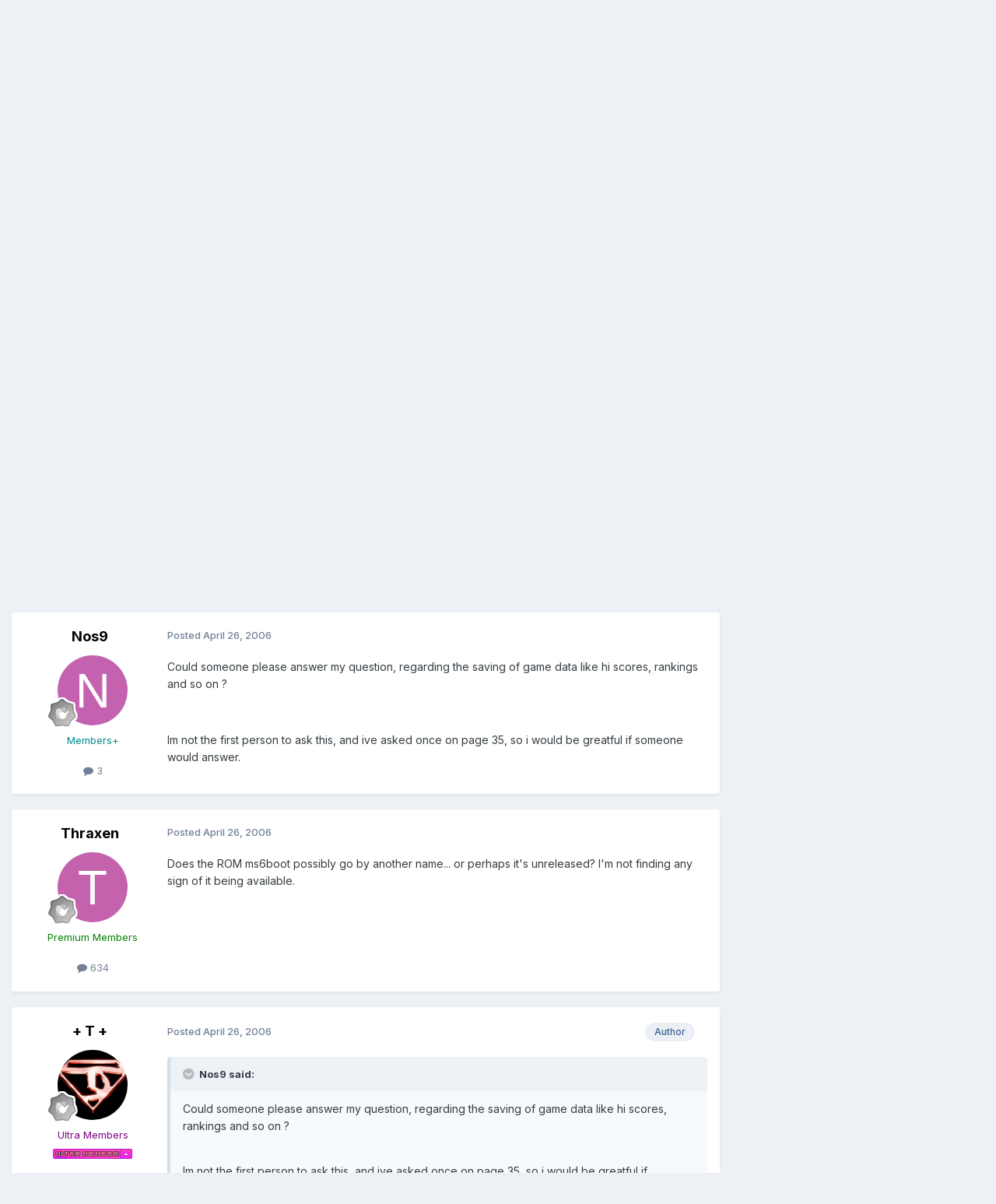

--- FILE ---
content_type: text/html;charset=UTF-8
request_url: https://www.1emulation.com/forums/topic/17031-fba-xxx-pro-v128/page/36/
body_size: 21286
content:
<!DOCTYPE html>
<html lang="en-US" dir="ltr">
	<head>
		<meta charset="utf-8">
        
		<title>FBA-XXX Pro v1.28 - Page 36 - Final Burn (FBA/FBL/FBC) - 1Emulation.com</title>
		
		
		
		

	<meta name="viewport" content="width=device-width, initial-scale=1">


	
	


	<meta name="twitter:card" content="summary" />


	
		<meta name="twitter:site" content="@1emulation" />
	



	
		
			
				<meta property="og:title" content="FBA-XXX Pro v1.28">
			
		
	

	
		
			
				<meta property="og:type" content="website">
			
		
	

	
		
			
				<meta property="og:url" content="https://www.1emulation.com/forums/topic/17031-fba-xxx-pro-v128/">
			
		
	

	
		
			
				<meta property="og:updated_time" content="2010-01-28T08:42:54Z">
			
		
	

	
		
			
				<meta property="og:site_name" content="1Emulation.com">
			
		
	

	
		
			
				<meta property="og:locale" content="en_US">
			
		
	


	
		<link rel="first" href="https://www.1emulation.com/forums/topic/17031-fba-xxx-pro-v128/" />
	

	
		<link rel="prev" href="https://www.1emulation.com/forums/topic/17031-fba-xxx-pro-v128/page/35/" />
	

	
		<link rel="next" href="https://www.1emulation.com/forums/topic/17031-fba-xxx-pro-v128/page/37/" />
	

	
		<link rel="last" href="https://www.1emulation.com/forums/topic/17031-fba-xxx-pro-v128/page/59/" />
	

	
		<link rel="canonical" href="https://www.1emulation.com/forums/topic/17031-fba-xxx-pro-v128/page/36/" />
	





<link rel="manifest" href="https://www.1emulation.com/forums/manifest.webmanifest/">
<meta name="msapplication-config" content="https://www.1emulation.com/forums/browserconfig.xml/">
<meta name="msapplication-starturl" content="/">
<meta name="application-name" content="1Emulation.com">
<meta name="apple-mobile-web-app-title" content="1Emulation.com">

	<meta name="theme-color" content="#ffffff">










<link rel="preload" href="//www.1emulation.com/forums/applications/core/interface/font/fontawesome-webfont.woff2?v=4.7.0" as="font" crossorigin="anonymous">
		


	<link rel="preconnect" href="https://fonts.googleapis.com">
	<link rel="preconnect" href="https://fonts.gstatic.com" crossorigin>
	
		<link href="https://fonts.googleapis.com/css2?family=Inter:wght@300;400;500;600;700&display=swap" rel="stylesheet">
	



	<link rel='stylesheet' href='https://www.1emulation.com/forums/uploads/css_built_1/341e4a57816af3ba440d891ca87450ff_framework.css?v=f1b2eb152a1762662459' media='all'>

	<link rel='stylesheet' href='https://www.1emulation.com/forums/uploads/css_built_1/05e81b71abe4f22d6eb8d1a929494829_responsive.css?v=f1b2eb152a1762662459' media='all'>

	<link rel='stylesheet' href='https://www.1emulation.com/forums/uploads/css_built_1/20446cf2d164adcc029377cb04d43d17_flags.css?v=f1b2eb152a1762662459' media='all'>

	<link rel='stylesheet' href='https://www.1emulation.com/forums/uploads/css_built_1/90eb5adf50a8c640f633d47fd7eb1778_core.css?v=f1b2eb152a1762662459' media='all'>

	<link rel='stylesheet' href='https://www.1emulation.com/forums/uploads/css_built_1/5a0da001ccc2200dc5625c3f3934497d_core_responsive.css?v=f1b2eb152a1762662459' media='all'>

	<link rel='stylesheet' href='https://www.1emulation.com/forums/uploads/css_built_1/62e269ced0fdab7e30e026f1d30ae516_forums.css?v=f1b2eb152a1762662459' media='all'>

	<link rel='stylesheet' href='https://www.1emulation.com/forums/uploads/css_built_1/76e62c573090645fb99a15a363d8620e_forums_responsive.css?v=f1b2eb152a1762662459' media='all'>

	<link rel='stylesheet' href='https://www.1emulation.com/forums/uploads/css_built_1/ebdea0c6a7dab6d37900b9190d3ac77b_topics.css?v=f1b2eb152a1762662459' media='all'>





<link rel='stylesheet' href='https://www.1emulation.com/forums/uploads/css_built_1/258adbb6e4f3e83cd3b355f84e3fa002_custom.css?v=f1b2eb152a1762662459' media='all'>




		
		

	</head>
	<body class='ipsApp ipsApp_front ipsJS_none ipsClearfix' data-controller='core.front.core.app' data-message="" data-pageApp='forums' data-pageLocation='front' data-pageModule='forums' data-pageController='topic' data-pageID='17031'  >
		
        

        

		<a href='#ipsLayout_mainArea' class='ipsHide' title='Go to main content on this page' accesskey='m'>Jump to content</a>
		





		<div id='ipsLayout_header' class='ipsClearfix'>
			<header>
				<div class='ipsLayout_container'>
					


<a href='https://www.1emulation.com/forums/' id='elLogo' accesskey='1'><img src="https://www.1emulation.com/forums/uploads/monthly_2021_02/1emuBKlogo.png.d62fd954a0a68290065217aa1b52e45d.png" alt='1Emulation.com'></a>

					
						

	<ul id='elUserNav' class='ipsList_inline cSignedOut ipsResponsive_showDesktop'>
		
        
		
        
        
            
            <li id='elSignInLink'>
                <a href='https://www.1emulation.com/forums/login/' data-ipsMenu-closeOnClick="false" data-ipsMenu id='elUserSignIn'>
                    Existing user? Sign In &nbsp;<i class='fa fa-caret-down'></i>
                </a>
                
<div id='elUserSignIn_menu' class='ipsMenu ipsMenu_auto ipsHide'>
	<form accept-charset='utf-8' method='post' action='https://www.1emulation.com/forums/login/'>
		<input type="hidden" name="csrfKey" value="241c5d56fef033bb21898a1ba823d2c4">
		<input type="hidden" name="ref" value="aHR0cHM6Ly93d3cuMWVtdWxhdGlvbi5jb20vZm9ydW1zL3RvcGljLzE3MDMxLWZiYS14eHgtcHJvLXYxMjgvcGFnZS8zNi8=">
		<div data-role="loginForm">
			
			
			
				<div class='ipsColumns ipsColumns_noSpacing'>
					<div class='ipsColumn ipsColumn_wide' id='elUserSignIn_internal'>
						
<div class="ipsPad ipsForm ipsForm_vertical">
	<h4 class="ipsType_sectionHead">Sign In</h4>
	<br><br>
	<ul class='ipsList_reset'>
		<li class="ipsFieldRow ipsFieldRow_noLabel ipsFieldRow_fullWidth">
			
			
				<input type="email" placeholder="Email Address" name="auth" autocomplete="email">
			
		</li>
		<li class="ipsFieldRow ipsFieldRow_noLabel ipsFieldRow_fullWidth">
			<input type="password" placeholder="Password" name="password" autocomplete="current-password">
		</li>
		<li class="ipsFieldRow ipsFieldRow_checkbox ipsClearfix">
			<span class="ipsCustomInput">
				<input type="checkbox" name="remember_me" id="remember_me_checkbox" value="1" checked aria-checked="true">
				<span></span>
			</span>
			<div class="ipsFieldRow_content">
				<label class="ipsFieldRow_label" for="remember_me_checkbox">Remember me</label>
				<span class="ipsFieldRow_desc">Not recommended on shared computers</span>
			</div>
		</li>
		<li class="ipsFieldRow ipsFieldRow_fullWidth">
			<button type="submit" name="_processLogin" value="usernamepassword" class="ipsButton ipsButton_primary ipsButton_small" id="elSignIn_submit">Sign In</button>
			
				<p class="ipsType_right ipsType_small">
					
						<a href='https://www.1emulation.com/forums/lostpassword/' >
					
					Forgot your password?</a>
				</p>
			
		</li>
	</ul>
</div>
					</div>
					<div class='ipsColumn ipsColumn_wide'>
						<div class='ipsPadding' id='elUserSignIn_external'>
							<div class='ipsAreaBackground_light ipsPadding:half'>
								
								
									<div class='ipsType_center ipsMargin_top:half'>
										

<button type="submit" name="_processLogin" value="9" class='ipsButton ipsButton_verySmall ipsButton_fullWidth ipsSocial ipsSocial_twitter' style="background-color: #000000">
	
		<span class='ipsSocial_icon'>
			
				<i class='fa fa-twitter'></i>
			
		</span>
		<span class='ipsSocial_text'>Sign in with X</span>
	
</button>
									</div>
								
							</div>
						</div>
					</div>
				</div>
			
		</div>
	</form>
</div>
            </li>
            
        
		
			<li>
				
					<a href='https://www.1emulation.com/forums/register/' data-ipsDialog data-ipsDialog-size='narrow' data-ipsDialog-title='Sign Up' id='elRegisterButton' class='ipsButton ipsButton_normal ipsButton_primary'>Sign Up</a>
				
			</li>
		
	</ul>

						
<ul class='ipsMobileHamburger ipsList_reset ipsResponsive_hideDesktop'>
	<li data-ipsDrawer data-ipsDrawer-drawerElem='#elMobileDrawer'>
		<a href='#'>
			
			
				
			
			
			
			<i class='fa fa-navicon'></i>
		</a>
	</li>
</ul>
					
				</div>
			</header>
			

	<nav data-controller='core.front.core.navBar' class=' ipsResponsive_showDesktop'>
		<div class='ipsNavBar_primary ipsLayout_container '>
			<ul data-role="primaryNavBar" class='ipsClearfix'>
				


	
		
		
			
		
		<li class='ipsNavBar_active' data-active id='elNavSecondary_1' data-role="navBarItem" data-navApp="core" data-navExt="CustomItem">
			
			
				<a href="https://www.1emulation.com/forums/"  data-navItem-id="1" data-navDefault>
					Browse<span class='ipsNavBar_active__identifier'></span>
				</a>
			
			
				<ul class='ipsNavBar_secondary ' data-role='secondaryNavBar'>
					


	
		
		
		<li  id='elNavSecondary_18' data-role="navBarItem" data-navApp="portal" data-navExt="Portal">
			
			
				<a href="https://www.1emulation.com/forums/portal/"  data-navItem-id="18" >
					Front Page<span class='ipsNavBar_active__identifier'></span>
				</a>
			
			
		</li>
	
	

	
	

	
		
		
			
		
		<li class='ipsNavBar_active' data-active id='elNavSecondary_10' data-role="navBarItem" data-navApp="forums" data-navExt="Forums">
			
			
				<a href="https://www.1emulation.com/forums/"  data-navItem-id="10" data-navDefault>
					Forums<span class='ipsNavBar_active__identifier'></span>
				</a>
			
			
		</li>
	
	

	
		
		
		<li  id='elNavSecondary_11' data-role="navBarItem" data-navApp="blog" data-navExt="Blogs">
			
			
				<a href="https://www.1emulation.com/forums/blogs/"  data-navItem-id="11" >
					Blogs<span class='ipsNavBar_active__identifier'></span>
				</a>
			
			
		</li>
	
	

	
		
		
		<li  id='elNavSecondary_12' data-role="navBarItem" data-navApp="downloads" data-navExt="Downloads">
			
			
				<a href="https://www.1emulation.com/forums/files/"  data-navItem-id="12" >
					Downloads<span class='ipsNavBar_active__identifier'></span>
				</a>
			
			
		</li>
	
	

	
	

	
		
		
		<li  id='elNavSecondary_14' data-role="navBarItem" data-navApp="core" data-navExt="StaffDirectory">
			
			
				<a href="https://www.1emulation.com/forums/staff/"  data-navItem-id="14" >
					Staff<span class='ipsNavBar_active__identifier'></span>
				</a>
			
			
		</li>
	
	

	
		
		
		<li  id='elNavSecondary_15' data-role="navBarItem" data-navApp="core" data-navExt="OnlineUsers">
			
			
				<a href="https://www.1emulation.com/forums/online/"  data-navItem-id="15" >
					Online Users<span class='ipsNavBar_active__identifier'></span>
				</a>
			
			
		</li>
	
	

	
		
		
		<li  id='elNavSecondary_16' data-role="navBarItem" data-navApp="core" data-navExt="Leaderboard">
			
			
				<a href="https://www.1emulation.com/forums/leaderboard/"  data-navItem-id="16" >
					Leaderboard<span class='ipsNavBar_active__identifier'></span>
				</a>
			
			
		</li>
	
	

					<li class='ipsHide' id='elNavigationMore_1' data-role='navMore'>
						<a href='#' data-ipsMenu data-ipsMenu-appendTo='#elNavigationMore_1' id='elNavigationMore_1_dropdown'>More <i class='fa fa-caret-down'></i></a>
						<ul class='ipsHide ipsMenu ipsMenu_auto' id='elNavigationMore_1_dropdown_menu' data-role='moreDropdown'></ul>
					</li>
				</ul>
			
		</li>
	
	

	
		
		
		<li  id='elNavSecondary_2' data-role="navBarItem" data-navApp="core" data-navExt="CustomItem">
			
			
				<a href="https://www.1emulation.com/forums/discover/"  data-navItem-id="2" >
					Activity<span class='ipsNavBar_active__identifier'></span>
				</a>
			
			
				<ul class='ipsNavBar_secondary ipsHide' data-role='secondaryNavBar'>
					


	
		
		
		<li  id='elNavSecondary_4' data-role="navBarItem" data-navApp="core" data-navExt="AllActivity">
			
			
				<a href="https://www.1emulation.com/forums/discover/"  data-navItem-id="4" >
					All Activity<span class='ipsNavBar_active__identifier'></span>
				</a>
			
			
		</li>
	
	

	
	

	
	

	
	

	
		
		
		<li  id='elNavSecondary_8' data-role="navBarItem" data-navApp="core" data-navExt="Search">
			
			
				<a href="https://www.1emulation.com/forums/search/"  data-navItem-id="8" >
					Search<span class='ipsNavBar_active__identifier'></span>
				</a>
			
			
		</li>
	
	

	
	

					<li class='ipsHide' id='elNavigationMore_2' data-role='navMore'>
						<a href='#' data-ipsMenu data-ipsMenu-appendTo='#elNavigationMore_2' id='elNavigationMore_2_dropdown'>More <i class='fa fa-caret-down'></i></a>
						<ul class='ipsHide ipsMenu ipsMenu_auto' id='elNavigationMore_2_dropdown_menu' data-role='moreDropdown'></ul>
					</li>
				</ul>
			
		</li>
	
	

				<li class='ipsHide' id='elNavigationMore' data-role='navMore'>
					<a href='#' data-ipsMenu data-ipsMenu-appendTo='#elNavigationMore' id='elNavigationMore_dropdown'>More</a>
					<ul class='ipsNavBar_secondary ipsHide' data-role='secondaryNavBar'>
						<li class='ipsHide' id='elNavigationMore_more' data-role='navMore'>
							<a href='#' data-ipsMenu data-ipsMenu-appendTo='#elNavigationMore_more' id='elNavigationMore_more_dropdown'>More <i class='fa fa-caret-down'></i></a>
							<ul class='ipsHide ipsMenu ipsMenu_auto' id='elNavigationMore_more_dropdown_menu' data-role='moreDropdown'></ul>
						</li>
					</ul>
				</li>
			</ul>
			

	<div id="elSearchWrapper">
		<div id='elSearch' data-controller="core.front.core.quickSearch">
			<form accept-charset='utf-8' action='//www.1emulation.com/forums/search/?do=quicksearch' method='post'>
                <input type='search' id='elSearchField' placeholder='Search...' name='q' autocomplete='off' aria-label='Search'>
                <details class='cSearchFilter'>
                    <summary class='cSearchFilter__text'></summary>
                    <ul class='cSearchFilter__menu'>
                        
                        <li><label><input type="radio" name="type" value="all" ><span class='cSearchFilter__menuText'>Everywhere</span></label></li>
                        
                            
                                <li><label><input type="radio" name="type" value='contextual_{&quot;type&quot;:&quot;forums_topic&quot;,&quot;nodes&quot;:115}' checked><span class='cSearchFilter__menuText'>This Forum</span></label></li>
                            
                                <li><label><input type="radio" name="type" value='contextual_{&quot;type&quot;:&quot;forums_topic&quot;,&quot;item&quot;:17031}' checked><span class='cSearchFilter__menuText'>This Topic</span></label></li>
                            
                        
                        
                            <li><label><input type="radio" name="type" value="core_statuses_status"><span class='cSearchFilter__menuText'>Status Updates</span></label></li>
                        
                            <li><label><input type="radio" name="type" value="calendar_event"><span class='cSearchFilter__menuText'>Events</span></label></li>
                        
                            <li><label><input type="radio" name="type" value="forums_topic"><span class='cSearchFilter__menuText'>Topics</span></label></li>
                        
                            <li><label><input type="radio" name="type" value="blog_entry"><span class='cSearchFilter__menuText'>Blog Entries</span></label></li>
                        
                            <li><label><input type="radio" name="type" value="downloads_file"><span class='cSearchFilter__menuText'>Files</span></label></li>
                        
                            <li><label><input type="radio" name="type" value="core_members"><span class='cSearchFilter__menuText'>Members</span></label></li>
                        
                    </ul>
                </details>
				<button class='cSearchSubmit' type="submit" aria-label='Search'><i class="fa fa-search"></i></button>
			</form>
		</div>
	</div>

		</div>
	</nav>

			
<ul id='elMobileNav' class='ipsResponsive_hideDesktop' data-controller='core.front.core.mobileNav'>
	
		
			
			
				
				
			
				
				
			
				
				
			
				
					<li id='elMobileBreadcrumb'>
						<a href='https://www.1emulation.com/forums/forum/115-final-burn-fbafblfbc/'>
							<span>Final Burn (FBA/FBL/FBC)</span>
						</a>
					</li>
				
				
			
				
				
			
		
	
	
	
	<li >
		<a data-action="defaultStream" href='https://www.1emulation.com/forums/discover/'><i class="fa fa-newspaper-o" aria-hidden="true"></i></a>
	</li>

	

	
		<li class='ipsJS_show'>
			<a href='https://www.1emulation.com/forums/search/'><i class='fa fa-search'></i></a>
		</li>
	
</ul>
		</div>
		<main id='ipsLayout_body' class='ipsLayout_container'>
			<div id='ipsLayout_contentArea'>
				<div id='ipsLayout_contentWrapper'>
					
<nav class='ipsBreadcrumb ipsBreadcrumb_top ipsFaded_withHover'>
	

	<ul class='ipsList_inline ipsPos_right'>
		
		<li >
			<a data-action="defaultStream" class='ipsType_light '  href='https://www.1emulation.com/forums/discover/'><i class="fa fa-newspaper-o" aria-hidden="true"></i> <span>All Activity</span></a>
		</li>
		
	</ul>

	<ul data-role="breadcrumbList">
		<li>
			<a title="Forums" href='https://www.1emulation.com/forums/'>
				<span>Forums <i class='fa fa-angle-right'></i></span>
			</a>
		</li>
		
		
			<li>
				
					<a href='https://www.1emulation.com/forums/forum/85-emulators-homebrew-modding-on-gaming-systems-consoles-handhelds/'>
						<span>Emulators / Homebrew / Modding on Gaming Systems (Consoles, Handhelds) <i class='fa fa-angle-right' aria-hidden="true"></i></span>
					</a>
				
			</li>
		
			<li>
				
					<a href='https://www.1emulation.com/forums/forum/83-microsoft-systems/'>
						<span>Microsoft Systems <i class='fa fa-angle-right' aria-hidden="true"></i></span>
					</a>
				
			</li>
		
			<li>
				
					<a href='https://www.1emulation.com/forums/forum/58-xbox-hacks-xbox/'>
						<span>XBOX Hacks [/xbox] <i class='fa fa-angle-right' aria-hidden="true"></i></span>
					</a>
				
			</li>
		
			<li>
				
					<a href='https://www.1emulation.com/forums/forum/115-final-burn-fbafblfbc/'>
						<span>Final Burn (FBA/FBL/FBC) <i class='fa fa-angle-right' aria-hidden="true"></i></span>
					</a>
				
			</li>
		
			<li>
				
					FBA-XXX Pro v1.28
				
			</li>
		
	</ul>
</nav>
					
					<div id='ipsLayout_mainArea'>
						
						
						
						

	




						



<div class='ipsPageHeader ipsResponsive_pull ipsBox ipsPadding sm:ipsPadding:half ipsMargin_bottom'>
		
	
	<div class='ipsFlex ipsFlex-ai:center ipsFlex-fw:wrap ipsGap:4'>
		<div class='ipsFlex-flex:11'>
			<h1 class='ipsType_pageTitle ipsContained_container'>
				

				
				
					<span class='ipsType_break ipsContained'>
						<span>FBA-XXX Pro v1.28</span>
					</span>
				
			</h1>
			
			
		</div>
		
			<div class='ipsFlex-flex:00 ipsType_light'>
				
				
<div  class='ipsClearfix ipsRating  ipsRating_veryLarge'>
	
	<ul class='ipsRating_collective'>
		
			
				<li class='ipsRating_on'>
					<i class='fa fa-star'></i>
				</li>
			
		
			
				<li class='ipsRating_on'>
					<i class='fa fa-star'></i>
				</li>
			
		
			
				<li class='ipsRating_on'>
					<i class='fa fa-star'></i>
				</li>
			
		
			
				<li class='ipsRating_on'>
					<i class='fa fa-star'></i>
				</li>
			
		
			
				<li class='ipsRating_on'>
					<i class='fa fa-star'></i>
				</li>
			
		
	</ul>
</div>
			</div>
		
	</div>
	<hr class='ipsHr'>
	<div class='ipsPageHeader__meta ipsFlex ipsFlex-jc:between ipsFlex-ai:center ipsFlex-fw:wrap ipsGap:3'>
		<div class='ipsFlex-flex:11'>
			<div class='ipsPhotoPanel ipsPhotoPanel_mini ipsPhotoPanel_notPhone ipsClearfix'>
				


	<a href="https://www.1emulation.com/forums/profile/3339-t/" rel="nofollow" data-ipsHover data-ipsHover-width="370" data-ipsHover-target="https://www.1emulation.com/forums/profile/3339-t/?do=hovercard" class="ipsUserPhoto ipsUserPhoto_mini" title="Go to + T +'s profile">
		<img src='https://www.1emulation.com/forums/uploads/profile/photo-thumb-3339.png' alt='+ T +' loading="lazy">
	</a>

				<div>
					<p class='ipsType_reset ipsType_blendLinks'>
						<span class='ipsType_normal'>
						
							<strong>By 


<a href='https://www.1emulation.com/forums/profile/3339-t/' rel="nofollow" data-ipsHover data-ipsHover-width='370' data-ipsHover-target='https://www.1emulation.com/forums/profile/3339-t/?do=hovercard&amp;referrer=https%253A%252F%252Fwww.1emulation.com%252Fforums%252Ftopic%252F17031-fba-xxx-pro-v128%252Fpage%252F36%252F' title="Go to + T +'s profile" class="ipsType_break">+ T +</a></strong><br />
							<span class='ipsType_light'><time datetime='2006-02-01T13:16:04Z' title='02/01/2006 01:16  PM' data-short='19 yr'>February 1, 2006</time> in <a href="https://www.1emulation.com/forums/forum/115-final-burn-fbafblfbc/">Final Burn (FBA/FBL/FBC)</a></span>
						
						</span>
					</p>
				</div>
			</div>
		</div>
		
			<div class='ipsFlex-flex:01 ipsResponsive_hidePhone'>
				<div class='ipsShareLinks'>
					
						


    <a href='#elShareItem_696662051_menu' id='elShareItem_696662051' data-ipsMenu class='ipsShareButton ipsButton ipsButton_verySmall ipsButton_link ipsButton_link--light'>
        <span><i class='fa fa-share-alt'></i></span> &nbsp;Share
    </a>

    <div class='ipsPadding ipsMenu ipsMenu_normal ipsHide' id='elShareItem_696662051_menu' data-controller="core.front.core.sharelink">
        
        
        <span data-ipsCopy data-ipsCopy-flashmessage>
            <a href="https://www.1emulation.com/forums/topic/17031-fba-xxx-pro-v128/" class="ipsButton ipsButton_light ipsButton_small ipsButton_fullWidth" data-role="copyButton" data-clipboard-text="https://www.1emulation.com/forums/topic/17031-fba-xxx-pro-v128/" data-ipstooltip title='Copy Link to Clipboard'><i class="fa fa-clone"></i> https://www.1emulation.com/forums/topic/17031-fba-xxx-pro-v128/</a>
        </span>
        <ul class='ipsShareLinks ipsMargin_top:half'>
            
                <li>
<a href="https://x.com/share?url=https%3A%2F%2Fwww.1emulation.com%2Fforums%2Ftopic%2F17031-fba-xxx-pro-v128%2F" class="cShareLink cShareLink_x" target="_blank" data-role="shareLink" title='Share on X' data-ipsTooltip rel='nofollow noopener'>
    <i class="fa fa-x"></i>
</a></li>
            
                <li>
<a href="https://www.facebook.com/sharer/sharer.php?u=https%3A%2F%2Fwww.1emulation.com%2Fforums%2Ftopic%2F17031-fba-xxx-pro-v128%2F" class="cShareLink cShareLink_facebook" target="_blank" data-role="shareLink" title='Share on Facebook' data-ipsTooltip rel='noopener nofollow'>
	<i class="fa fa-facebook"></i>
</a></li>
            
                <li>
<a href="https://www.reddit.com/submit?url=https%3A%2F%2Fwww.1emulation.com%2Fforums%2Ftopic%2F17031-fba-xxx-pro-v128%2F&amp;title=FBA-XXX+Pro+v1.28" rel="nofollow noopener" class="cShareLink cShareLink_reddit" target="_blank" title='Share on Reddit' data-ipsTooltip>
	<i class="fa fa-reddit"></i>
</a></li>
            
                <li>
<a href="mailto:?subject=FBA-XXX%20Pro%20v1.28&body=https%3A%2F%2Fwww.1emulation.com%2Fforums%2Ftopic%2F17031-fba-xxx-pro-v128%2F" rel='nofollow' class='cShareLink cShareLink_email' title='Share via email' data-ipsTooltip>
	<i class="fa fa-envelope"></i>
</a></li>
            
                <li>
<a href="https://pinterest.com/pin/create/button/?url=https://www.1emulation.com/forums/topic/17031-fba-xxx-pro-v128/&amp;media=" class="cShareLink cShareLink_pinterest" rel="nofollow noopener" target="_blank" data-role="shareLink" title='Share on Pinterest' data-ipsTooltip>
	<i class="fa fa-pinterest"></i>
</a></li>
            
        </ul>
        
            <hr class='ipsHr'>
            <button class='ipsHide ipsButton ipsButton_verySmall ipsButton_light ipsButton_fullWidth ipsMargin_top:half' data-controller='core.front.core.webshare' data-role='webShare' data-webShareTitle='FBA-XXX Pro v1.28' data-webShareText='FBA-XXX Pro v1.28' data-webShareUrl='https://www.1emulation.com/forums/topic/17031-fba-xxx-pro-v128/'>More sharing options...</button>
        
    </div>

					
					
                    

					



					

<div data-followApp='forums' data-followArea='topic' data-followID='17031' data-controller='core.front.core.followButton'>
	

	<a href='https://www.1emulation.com/forums/login/' rel="nofollow" class="ipsFollow ipsPos_middle ipsButton ipsButton_light ipsButton_verySmall " data-role="followButton" data-ipsTooltip title='Sign in to follow this'>
		<span>Followers</span>
		<span class='ipsCommentCount'>5</span>
	</a>

</div>
				</div>
			</div>
					
	</div>
	
	
</div>








<div class='ipsClearfix'>
	<ul class="ipsToolList ipsToolList_horizontal ipsClearfix ipsSpacer_both ipsResponsive_hidePhone">
		
		
		
	</ul>
</div>

<div id='comments' data-controller='core.front.core.commentFeed,forums.front.topic.view, core.front.core.ignoredComments' data-autoPoll data-baseURL='https://www.1emulation.com/forums/topic/17031-fba-xxx-pro-v128/'  data-feedID='topic-17031' class='cTopic ipsClear ipsSpacer_top'>
	
			

				<div class="ipsBox ipsResponsive_pull ipsPadding:half ipsClearfix ipsClear ipsMargin_bottom">
					
					
						


	
	<ul class='ipsPagination' id='elPagination_b95bc9616a6664fb67fb4a42e798271e_103456063' data-ipsPagination-seoPagination='true' data-pages='59' data-ipsPagination  data-ipsPagination-pages="59" data-ipsPagination-perPage='11'>
		
			
				<li class='ipsPagination_first'><a href='https://www.1emulation.com/forums/topic/17031-fba-xxx-pro-v128/#comments' rel="first" data-page='1' data-ipsTooltip title='First page'><i class='fa fa-angle-double-left'></i></a></li>
				<li class='ipsPagination_prev'><a href='https://www.1emulation.com/forums/topic/17031-fba-xxx-pro-v128/page/35/#comments' rel="prev" data-page='35' data-ipsTooltip title='Previous page'>Prev</a></li>
				
					<li class='ipsPagination_page'><a href='https://www.1emulation.com/forums/topic/17031-fba-xxx-pro-v128/page/31/#comments' data-page='31'>31</a></li>
				
					<li class='ipsPagination_page'><a href='https://www.1emulation.com/forums/topic/17031-fba-xxx-pro-v128/page/32/#comments' data-page='32'>32</a></li>
				
					<li class='ipsPagination_page'><a href='https://www.1emulation.com/forums/topic/17031-fba-xxx-pro-v128/page/33/#comments' data-page='33'>33</a></li>
				
					<li class='ipsPagination_page'><a href='https://www.1emulation.com/forums/topic/17031-fba-xxx-pro-v128/page/34/#comments' data-page='34'>34</a></li>
				
					<li class='ipsPagination_page'><a href='https://www.1emulation.com/forums/topic/17031-fba-xxx-pro-v128/page/35/#comments' data-page='35'>35</a></li>
				
			
			<li class='ipsPagination_page ipsPagination_active'><a href='https://www.1emulation.com/forums/topic/17031-fba-xxx-pro-v128/page/36/#comments' data-page='36'>36</a></li>
			
				
					<li class='ipsPagination_page'><a href='https://www.1emulation.com/forums/topic/17031-fba-xxx-pro-v128/page/37/#comments' data-page='37'>37</a></li>
				
					<li class='ipsPagination_page'><a href='https://www.1emulation.com/forums/topic/17031-fba-xxx-pro-v128/page/38/#comments' data-page='38'>38</a></li>
				
					<li class='ipsPagination_page'><a href='https://www.1emulation.com/forums/topic/17031-fba-xxx-pro-v128/page/39/#comments' data-page='39'>39</a></li>
				
					<li class='ipsPagination_page'><a href='https://www.1emulation.com/forums/topic/17031-fba-xxx-pro-v128/page/40/#comments' data-page='40'>40</a></li>
				
					<li class='ipsPagination_page'><a href='https://www.1emulation.com/forums/topic/17031-fba-xxx-pro-v128/page/41/#comments' data-page='41'>41</a></li>
				
				<li class='ipsPagination_next'><a href='https://www.1emulation.com/forums/topic/17031-fba-xxx-pro-v128/page/37/#comments' rel="next" data-page='37' data-ipsTooltip title='Next page'>Next</a></li>
				<li class='ipsPagination_last'><a href='https://www.1emulation.com/forums/topic/17031-fba-xxx-pro-v128/page/59/#comments' rel="last" data-page='59' data-ipsTooltip title='Last page'><i class='fa fa-angle-double-right'></i></a></li>
			
			
				<li class='ipsPagination_pageJump'>
					<a href='#' data-ipsMenu data-ipsMenu-closeOnClick='false' data-ipsMenu-appendTo='#elPagination_b95bc9616a6664fb67fb4a42e798271e_103456063' id='elPagination_b95bc9616a6664fb67fb4a42e798271e_103456063_jump'>Page 36 of 59 &nbsp;<i class='fa fa-caret-down'></i></a>
					<div class='ipsMenu ipsMenu_narrow ipsPadding ipsHide' id='elPagination_b95bc9616a6664fb67fb4a42e798271e_103456063_jump_menu'>
						<form accept-charset='utf-8' method='post' action='https://www.1emulation.com/forums/topic/17031-fba-xxx-pro-v128/#comments' data-role="pageJump" data-baseUrl='#'>
							<ul class='ipsForm ipsForm_horizontal'>
								<li class='ipsFieldRow'>
									<input type='number' min='1' max='59' placeholder='Page number' class='ipsField_fullWidth' name='page'>
								</li>
								<li class='ipsFieldRow ipsFieldRow_fullWidth'>
									<input type='submit' class='ipsButton_fullWidth ipsButton ipsButton_verySmall ipsButton_primary' value='Go'>
								</li>
							</ul>
						</form>
					</div>
				</li>
			
		
	</ul>

					
				</div>
			
	

	

<div data-controller='core.front.core.recommendedComments' data-url='https://www.1emulation.com/forums/topic/17031-fba-xxx-pro-v128/?recommended=comments' class='ipsRecommendedComments ipsHide'>
	<div data-role="recommendedComments">
		<h2 class='ipsType_sectionHead ipsType_large ipsType_bold ipsMargin_bottom'>Recommended Posts</h2>
		
	</div>
</div>
	
	<div id="elPostFeed" data-role='commentFeed' data-controller='core.front.core.moderation' >
		<form action="https://www.1emulation.com/forums/topic/17031-fba-xxx-pro-v128/page/36/?csrfKey=241c5d56fef033bb21898a1ba823d2c4&amp;do=multimodComment" method="post" data-ipsPageAction data-role='moderationTools'>
			
			
				

					

					
					



<a id='findComment-194374'></a>
<a id='comment-194374'></a>
<article  id='elComment_194374' class='cPost ipsBox ipsResponsive_pull  ipsComment  ipsComment_parent ipsClearfix ipsClear ipsColumns ipsColumns_noSpacing ipsColumns_collapsePhone    '>
	

	

	<div class='cAuthorPane_mobile ipsResponsive_showPhone'>
		<div class='cAuthorPane_photo'>
			<div class='cAuthorPane_photoWrap'>
				


	<a href="https://www.1emulation.com/forums/profile/1341-sammaz/" rel="nofollow" data-ipsHover data-ipsHover-width="370" data-ipsHover-target="https://www.1emulation.com/forums/profile/1341-sammaz/?do=hovercard" class="ipsUserPhoto ipsUserPhoto_large" title="Go to sammaz's profile">
		<img src='data:image/svg+xml,%3Csvg%20xmlns%3D%22http%3A%2F%2Fwww.w3.org%2F2000%2Fsvg%22%20viewBox%3D%220%200%201024%201024%22%20style%3D%22background%3A%238362c4%22%3E%3Cg%3E%3Ctext%20text-anchor%3D%22middle%22%20dy%3D%22.35em%22%20x%3D%22512%22%20y%3D%22512%22%20fill%3D%22%23ffffff%22%20font-size%3D%22700%22%20font-family%3D%22-apple-system%2C%20BlinkMacSystemFont%2C%20Roboto%2C%20Helvetica%2C%20Arial%2C%20sans-serif%22%3ES%3C%2Ftext%3E%3C%2Fg%3E%3C%2Fsvg%3E' alt='sammaz' loading="lazy">
	</a>

				
				
					<a href="https://www.1emulation.com/forums/profile/1341-sammaz/badges/" rel="nofollow">
						
<img src='https://www.1emulation.com/forums/uploads/monthly_2021_07/1_Newbie.svg' loading="lazy" alt="Newbie" class="cAuthorPane_badge cAuthorPane_badge--rank ipsOutline ipsOutline:2px" data-ipsTooltip title="Rank: Newbie (1/14)">
					</a>
				
			</div>
		</div>
		<div class='cAuthorPane_content'>
			<h3 class='ipsType_sectionHead cAuthorPane_author ipsType_break ipsType_blendLinks ipsFlex ipsFlex-ai:center'>
				


<a href='https://www.1emulation.com/forums/profile/1341-sammaz/' rel="nofollow" data-ipsHover data-ipsHover-width='370' data-ipsHover-target='https://www.1emulation.com/forums/profile/1341-sammaz/?do=hovercard&amp;referrer=https%253A%252F%252Fwww.1emulation.com%252Fforums%252Ftopic%252F17031-fba-xxx-pro-v128%252Fpage%252F36%252F' title="Go to sammaz's profile" class="ipsType_break"><span style='color:green''>sammaz</span></a>
			</h3>
			<div class='ipsType_light ipsType_reset'>
			    <a href='https://www.1emulation.com/forums/topic/17031-fba-xxx-pro-v128/page/36/#findComment-194374' rel="nofollow" class='ipsType_blendLinks'>Posted <time datetime='2006-04-26T06:42:19Z' title='04/26/2006 06:42  AM' data-short='19 yr'>April 26, 2006</time></a>
				
			</div>
		</div>
	</div>
	<aside class='ipsComment_author cAuthorPane ipsColumn ipsColumn_medium ipsResponsive_hidePhone'>
		<h3 class='ipsType_sectionHead cAuthorPane_author ipsType_blendLinks ipsType_break'><strong>


<a href='https://www.1emulation.com/forums/profile/1341-sammaz/' rel="nofollow" data-ipsHover data-ipsHover-width='370' data-ipsHover-target='https://www.1emulation.com/forums/profile/1341-sammaz/?do=hovercard&amp;referrer=https%253A%252F%252Fwww.1emulation.com%252Fforums%252Ftopic%252F17031-fba-xxx-pro-v128%252Fpage%252F36%252F' title="Go to sammaz's profile" class="ipsType_break">sammaz</a></strong>
			
		</h3>
		<ul class='cAuthorPane_info ipsList_reset'>
			<li data-role='photo' class='cAuthorPane_photo'>
				<div class='cAuthorPane_photoWrap'>
					


	<a href="https://www.1emulation.com/forums/profile/1341-sammaz/" rel="nofollow" data-ipsHover data-ipsHover-width="370" data-ipsHover-target="https://www.1emulation.com/forums/profile/1341-sammaz/?do=hovercard" class="ipsUserPhoto ipsUserPhoto_large" title="Go to sammaz's profile">
		<img src='data:image/svg+xml,%3Csvg%20xmlns%3D%22http%3A%2F%2Fwww.w3.org%2F2000%2Fsvg%22%20viewBox%3D%220%200%201024%201024%22%20style%3D%22background%3A%238362c4%22%3E%3Cg%3E%3Ctext%20text-anchor%3D%22middle%22%20dy%3D%22.35em%22%20x%3D%22512%22%20y%3D%22512%22%20fill%3D%22%23ffffff%22%20font-size%3D%22700%22%20font-family%3D%22-apple-system%2C%20BlinkMacSystemFont%2C%20Roboto%2C%20Helvetica%2C%20Arial%2C%20sans-serif%22%3ES%3C%2Ftext%3E%3C%2Fg%3E%3C%2Fsvg%3E' alt='sammaz' loading="lazy">
	</a>

					
					
						
<img src='https://www.1emulation.com/forums/uploads/monthly_2021_07/1_Newbie.svg' loading="lazy" alt="Newbie" class="cAuthorPane_badge cAuthorPane_badge--rank ipsOutline ipsOutline:2px" data-ipsTooltip title="Rank: Newbie (1/14)">
					
				</div>
			</li>
			
				<li data-role='group'><span style='color:green''>Premium Members</span></li>
				
			
			
				<li data-role='stats' class='ipsMargin_top'>
					<ul class="ipsList_reset ipsType_light ipsFlex ipsFlex-ai:center ipsFlex-jc:center ipsGap_row:2 cAuthorPane_stats">
						<li>
							
								<a href="https://www.1emulation.com/forums/profile/1341-sammaz/content/" rel="nofollow" title="536 posts" data-ipsTooltip class="ipsType_blendLinks">
							
								<i class="fa fa-comment"></i> 536
							
								</a>
							
						</li>
						
					</ul>
				</li>
			
			
				

			
		</ul>
	</aside>
	<div class='ipsColumn ipsColumn_fluid ipsMargin:none'>
		

<div id='comment-194374_wrap' data-controller='core.front.core.comment' data-commentApp='forums' data-commentType='forums' data-commentID="194374" data-quoteData='{&quot;userid&quot;:1341,&quot;username&quot;:&quot;sammaz&quot;,&quot;timestamp&quot;:1146033739,&quot;contentapp&quot;:&quot;forums&quot;,&quot;contenttype&quot;:&quot;forums&quot;,&quot;contentid&quot;:17031,&quot;contentclass&quot;:&quot;forums_Topic&quot;,&quot;contentcommentid&quot;:194374}' class='ipsComment_content ipsType_medium'>

	<div class='ipsComment_meta ipsType_light ipsFlex ipsFlex-ai:center ipsFlex-jc:between ipsFlex-fd:row-reverse'>
		<div class='ipsType_light ipsType_reset ipsType_blendLinks ipsComment_toolWrap'>
			<div class='ipsResponsive_hidePhone ipsComment_badges'>
				<ul class='ipsList_reset ipsFlex ipsFlex-jc:end ipsFlex-fw:wrap ipsGap:2 ipsGap_row:1'>
					
					
					
					
					
				</ul>
			</div>
			<ul class='ipsList_reset ipsComment_tools'>
				<li>
					<a href='#elControls_194374_menu' class='ipsComment_ellipsis' id='elControls_194374' title='More options...' data-ipsMenu data-ipsMenu-appendTo='#comment-194374_wrap'><i class='fa fa-ellipsis-h'></i></a>
					<ul id='elControls_194374_menu' class='ipsMenu ipsMenu_narrow ipsHide'>
						
						
                        
						
						
						
							
								
							
							
							
							
							
							
						
					</ul>
				</li>
				
			</ul>
		</div>

		<div class='ipsType_reset ipsResponsive_hidePhone'>
		   
		   Posted <time datetime='2006-04-26T06:42:19Z' title='04/26/2006 06:42  AM' data-short='19 yr'>April 26, 2006</time>
		   
			
			<span class='ipsResponsive_hidePhone'>
				
				
			</span>
		</div>
	</div>

	

    

	<div class='cPost_contentWrap'>
		
		<div data-role='commentContent' class='ipsType_normal ipsType_richText ipsPadding_bottom ipsContained' data-controller='core.front.core.lightboxedImages'>
			<p>i see what you mean by commercial purposes and autoboot...Maybe as a fellow cabster you can make me a no shutdown version?...my cab is a not for profit machine...just want it to be bulletproof.</p><p> </p><p>mtnkidz_2001@yahoo.com if you ever feel like whipping up a quick "no shutdown" version.</p><p> </p><p>Thanx again <img alt="&lt;_&lt;" src="https://www.1emulation.com/forums/uploads/emoticons/default_dry.png" /></p>

			
		</div>

		

		
			

		
	</div>

	
    
</div>
	</div>
</article>
					
					
					
						







<div class="ipsBox cTopicOverview cTopicOverview--inline ipsFlex ipsFlex-fd:row md:ipsFlex-fd:row sm:ipsFlex-fd:column ipsMargin_bottom sm:ipsMargin_bottom:half sm:ipsMargin_top:half ipsResponsive_pull ipsResponsive_hideDesktop ipsResponsive_block " data-controller='forums.front.topic.activity'>

	<div class='cTopicOverview__header ipsAreaBackground_light ipsFlex sm:ipsFlex-fw:wrap sm:ipsFlex-jc:center'>
		<ul class='cTopicOverview__stats ipsPadding ipsMargin:none sm:ipsPadding_horizontal:half ipsFlex ipsFlex-flex:10 ipsFlex-jc:around ipsFlex-ai:center'>
			<li class='cTopicOverview__statItem ipsType_center'>
				<span class='cTopicOverview__statTitle ipsType_light ipsTruncate ipsTruncate_line'>Replies</span>
				<span class='cTopicOverview__statValue'>638</span>
			</li>
			<li class='cTopicOverview__statItem ipsType_center'>
				<span class='cTopicOverview__statTitle ipsType_light ipsTruncate ipsTruncate_line'>Created</span>
				<span class='cTopicOverview__statValue'><time datetime='2006-02-01T13:16:04Z' title='02/01/2006 01:16  PM' data-short='19 yr'>19 yr</time></span>
			</li>
			<li class='cTopicOverview__statItem ipsType_center'>
				<span class='cTopicOverview__statTitle ipsType_light ipsTruncate ipsTruncate_line'>Last Reply </span>
				<span class='cTopicOverview__statValue'><time datetime='2010-01-28T08:42:54Z' title='01/28/2010 08:42  AM' data-short='15 yr'>15 yr</time></span>
			</li>
		</ul>
		<a href='#' data-action='toggleOverview' class='cTopicOverview__toggle cTopicOverview__toggle--inline ipsType_large ipsType_light ipsPad ipsFlex ipsFlex-ai:center ipsFlex-jc:center'><i class='fa fa-chevron-down'></i></a>
	</div>
	
		<div class='cTopicOverview__preview ipsFlex-flex:10' data-role="preview">
			<div class='cTopicOverview__previewInner ipsPadding_vertical ipsPadding_horizontal ipsResponsive_hidePhone ipsFlex ipsFlex-fd:row'>
				
					<div class='cTopicOverview__section--users ipsFlex-flex:00'>
						<h4 class='ipsType_reset cTopicOverview__sectionTitle ipsType_dark ipsType_uppercase ipsType_noBreak'>Top Posters In This Topic</h4>
						<ul class='cTopicOverview__dataList ipsMargin:none ipsPadding:none ipsList_style:none ipsFlex ipsFlex-jc:between ipsFlex-ai:center'>
							
								<li class="cTopicOverview__dataItem ipsMargin_right ipsFlex ipsFlex-jc:start ipsFlex-ai:center">
									


	<a href="https://www.1emulation.com/forums/profile/3339-t/" rel="nofollow" data-ipsHover data-ipsHover-width="370" data-ipsHover-target="https://www.1emulation.com/forums/profile/3339-t/?do=hovercard" class="ipsUserPhoto ipsUserPhoto_tiny" title="Go to + T +'s profile">
		<img src='https://www.1emulation.com/forums/uploads/profile/photo-thumb-3339.png' alt='+ T +' loading="lazy">
	</a>

									<p class='ipsMargin:none ipsPadding_left:half ipsPadding_right ipsType_right'>130</p>
								</li>
							
								<li class="cTopicOverview__dataItem ipsMargin_right ipsFlex ipsFlex-jc:start ipsFlex-ai:center">
									


	<a href="https://www.1emulation.com/forums/profile/1087-prican25/" rel="nofollow" data-ipsHover data-ipsHover-width="370" data-ipsHover-target="https://www.1emulation.com/forums/profile/1087-prican25/?do=hovercard" class="ipsUserPhoto ipsUserPhoto_tiny" title="Go to Prican25's profile">
		<img src='https://www.1emulation.com/forums/uploads/profile/photo-thumb-1087.gif' alt='Prican25' loading="lazy">
	</a>

									<p class='ipsMargin:none ipsPadding_left:half ipsPadding_right ipsType_right'>68</p>
								</li>
							
								<li class="cTopicOverview__dataItem ipsMargin_right ipsFlex ipsFlex-jc:start ipsFlex-ai:center">
									


	<a href="https://www.1emulation.com/forums/profile/5318-lawnspic/" rel="nofollow" data-ipsHover data-ipsHover-width="370" data-ipsHover-target="https://www.1emulation.com/forums/profile/5318-lawnspic/?do=hovercard" class="ipsUserPhoto ipsUserPhoto_tiny" title="Go to lawnspic's profile">
		<img src='data:image/svg+xml,%3Csvg%20xmlns%3D%22http%3A%2F%2Fwww.w3.org%2F2000%2Fsvg%22%20viewBox%3D%220%200%201024%201024%22%20style%3D%22background%3A%236275c4%22%3E%3Cg%3E%3Ctext%20text-anchor%3D%22middle%22%20dy%3D%22.35em%22%20x%3D%22512%22%20y%3D%22512%22%20fill%3D%22%23ffffff%22%20font-size%3D%22700%22%20font-family%3D%22-apple-system%2C%20BlinkMacSystemFont%2C%20Roboto%2C%20Helvetica%2C%20Arial%2C%20sans-serif%22%3EL%3C%2Ftext%3E%3C%2Fg%3E%3C%2Fsvg%3E' alt='lawnspic' loading="lazy">
	</a>

									<p class='ipsMargin:none ipsPadding_left:half ipsPadding_right ipsType_right'>52</p>
								</li>
							
								<li class="cTopicOverview__dataItem ipsMargin_right ipsFlex ipsFlex-jc:start ipsFlex-ai:center">
									


	<a href="https://www.1emulation.com/forums/profile/1400-thraxen/" rel="nofollow" data-ipsHover data-ipsHover-width="370" data-ipsHover-target="https://www.1emulation.com/forums/profile/1400-thraxen/?do=hovercard" class="ipsUserPhoto ipsUserPhoto_tiny" title="Go to Thraxen's profile">
		<img src='data:image/svg+xml,%3Csvg%20xmlns%3D%22http%3A%2F%2Fwww.w3.org%2F2000%2Fsvg%22%20viewBox%3D%220%200%201024%201024%22%20style%3D%22background%3A%23c462ae%22%3E%3Cg%3E%3Ctext%20text-anchor%3D%22middle%22%20dy%3D%22.35em%22%20x%3D%22512%22%20y%3D%22512%22%20fill%3D%22%23ffffff%22%20font-size%3D%22700%22%20font-family%3D%22-apple-system%2C%20BlinkMacSystemFont%2C%20Roboto%2C%20Helvetica%2C%20Arial%2C%20sans-serif%22%3ET%3C%2Ftext%3E%3C%2Fg%3E%3C%2Fsvg%3E' alt='Thraxen' loading="lazy">
	</a>

									<p class='ipsMargin:none ipsPadding_left:half ipsPadding_right ipsType_right'>41</p>
								</li>
							
						</ul>
					</div>
				
				
					<div class='cTopicOverview__section--popularDays ipsFlex-flex:00 ipsPadding_left ipsPadding_left:double'>
						<h4 class='ipsType_reset cTopicOverview__sectionTitle ipsType_dark ipsType_uppercase ipsType_noBreak'>Popular Days</h4>
						<ul class='cTopicOverview__dataList ipsMargin:none ipsPadding:none ipsList_style:none ipsFlex ipsFlex-jc:between ipsFlex-ai:center'>
							
								<li class='ipsFlex-flex:10'>
									<a href="https://www.1emulation.com/forums/topic/17031-fba-xxx-pro-v128/#findComment-185509" rel="nofollow" class='cTopicOverview__dataItem ipsMargin_right ipsType_blendLinks ipsFlex ipsFlex-jc:between ipsFlex-ai:center'>
										<p class='ipsMargin:none'>Feb 10</p>
										<p class='ipsMargin:none ipsMargin_horizontal ipsType_light'>20</p>
									</a>
								</li>
							
								<li class='ipsFlex-flex:10'>
									<a href="https://www.1emulation.com/forums/topic/17031-fba-xxx-pro-v128/#findComment-186886" rel="nofollow" class='cTopicOverview__dataItem ipsMargin_right ipsType_blendLinks ipsFlex ipsFlex-jc:between ipsFlex-ai:center'>
										<p class='ipsMargin:none'>Feb 19</p>
										<p class='ipsMargin:none ipsMargin_horizontal ipsType_light'>17</p>
									</a>
								</li>
							
								<li class='ipsFlex-flex:10'>
									<a href="https://www.1emulation.com/forums/topic/17031-fba-xxx-pro-v128/#findComment-194179" rel="nofollow" class='cTopicOverview__dataItem ipsMargin_right ipsType_blendLinks ipsFlex ipsFlex-jc:between ipsFlex-ai:center'>
										<p class='ipsMargin:none'>Apr 24</p>
										<p class='ipsMargin:none ipsMargin_horizontal ipsType_light'>16</p>
									</a>
								</li>
							
								<li class='ipsFlex-flex:10'>
									<a href="https://www.1emulation.com/forums/topic/17031-fba-xxx-pro-v128/#findComment-186461" rel="nofollow" class='cTopicOverview__dataItem ipsMargin_right ipsType_blendLinks ipsFlex ipsFlex-jc:between ipsFlex-ai:center'>
										<p class='ipsMargin:none'>Feb 16</p>
										<p class='ipsMargin:none ipsMargin_horizontal ipsType_light'>15</p>
									</a>
								</li>
							
						</ul>
					</div>
				
			</div>
		</div>
	
	
	<div class='cTopicOverview__body ipsPadding ipsHide ipsFlex ipsFlex-flex:11 ipsFlex-fd:column' data-role="overview">
		
			<div class='cTopicOverview__section--users ipsMargin_bottom'>
				<h4 class='ipsType_reset cTopicOverview__sectionTitle ipsType_withHr ipsType_dark ipsType_uppercase ipsMargin_bottom'>Top Posters In This Topic</h4>
				<ul class='cTopicOverview__dataList ipsList_reset ipsFlex ipsFlex-jc:start ipsFlex-ai:center ipsFlex-fw:wrap ipsGap:8 ipsGap_row:5'>
					
						<li class="cTopicOverview__dataItem cTopicOverview__dataItem--split ipsFlex ipsFlex-jc:start ipsFlex-ai:center ipsFlex-flex:11">
							


	<a href="https://www.1emulation.com/forums/profile/3339-t/" rel="nofollow" data-ipsHover data-ipsHover-width="370" data-ipsHover-target="https://www.1emulation.com/forums/profile/3339-t/?do=hovercard" class="ipsUserPhoto ipsUserPhoto_tiny" title="Go to + T +'s profile">
		<img src='https://www.1emulation.com/forums/uploads/profile/photo-thumb-3339.png' alt='+ T +' loading="lazy">
	</a>

							<p class='ipsMargin:none ipsMargin_left:half cTopicOverview__dataItemInner ipsType_left'>
								<strong class='ipsTruncate ipsTruncate_line'><a href='https://www.1emulation.com/forums/profile/3339-t/' class='ipsType_blendLinks'>+ T +</a></strong>
								<span class='ipsType_light'>130 posts</span>
							</p>
						</li>
					
						<li class="cTopicOverview__dataItem cTopicOverview__dataItem--split ipsFlex ipsFlex-jc:start ipsFlex-ai:center ipsFlex-flex:11">
							


	<a href="https://www.1emulation.com/forums/profile/1087-prican25/" rel="nofollow" data-ipsHover data-ipsHover-width="370" data-ipsHover-target="https://www.1emulation.com/forums/profile/1087-prican25/?do=hovercard" class="ipsUserPhoto ipsUserPhoto_tiny" title="Go to Prican25's profile">
		<img src='https://www.1emulation.com/forums/uploads/profile/photo-thumb-1087.gif' alt='Prican25' loading="lazy">
	</a>

							<p class='ipsMargin:none ipsMargin_left:half cTopicOverview__dataItemInner ipsType_left'>
								<strong class='ipsTruncate ipsTruncate_line'><a href='https://www.1emulation.com/forums/profile/1087-prican25/' class='ipsType_blendLinks'>Prican25</a></strong>
								<span class='ipsType_light'>68 posts</span>
							</p>
						</li>
					
						<li class="cTopicOverview__dataItem cTopicOverview__dataItem--split ipsFlex ipsFlex-jc:start ipsFlex-ai:center ipsFlex-flex:11">
							


	<a href="https://www.1emulation.com/forums/profile/5318-lawnspic/" rel="nofollow" data-ipsHover data-ipsHover-width="370" data-ipsHover-target="https://www.1emulation.com/forums/profile/5318-lawnspic/?do=hovercard" class="ipsUserPhoto ipsUserPhoto_tiny" title="Go to lawnspic's profile">
		<img src='data:image/svg+xml,%3Csvg%20xmlns%3D%22http%3A%2F%2Fwww.w3.org%2F2000%2Fsvg%22%20viewBox%3D%220%200%201024%201024%22%20style%3D%22background%3A%236275c4%22%3E%3Cg%3E%3Ctext%20text-anchor%3D%22middle%22%20dy%3D%22.35em%22%20x%3D%22512%22%20y%3D%22512%22%20fill%3D%22%23ffffff%22%20font-size%3D%22700%22%20font-family%3D%22-apple-system%2C%20BlinkMacSystemFont%2C%20Roboto%2C%20Helvetica%2C%20Arial%2C%20sans-serif%22%3EL%3C%2Ftext%3E%3C%2Fg%3E%3C%2Fsvg%3E' alt='lawnspic' loading="lazy">
	</a>

							<p class='ipsMargin:none ipsMargin_left:half cTopicOverview__dataItemInner ipsType_left'>
								<strong class='ipsTruncate ipsTruncate_line'><a href='https://www.1emulation.com/forums/profile/5318-lawnspic/' class='ipsType_blendLinks'>lawnspic</a></strong>
								<span class='ipsType_light'>52 posts</span>
							</p>
						</li>
					
						<li class="cTopicOverview__dataItem cTopicOverview__dataItem--split ipsFlex ipsFlex-jc:start ipsFlex-ai:center ipsFlex-flex:11">
							


	<a href="https://www.1emulation.com/forums/profile/1400-thraxen/" rel="nofollow" data-ipsHover data-ipsHover-width="370" data-ipsHover-target="https://www.1emulation.com/forums/profile/1400-thraxen/?do=hovercard" class="ipsUserPhoto ipsUserPhoto_tiny" title="Go to Thraxen's profile">
		<img src='data:image/svg+xml,%3Csvg%20xmlns%3D%22http%3A%2F%2Fwww.w3.org%2F2000%2Fsvg%22%20viewBox%3D%220%200%201024%201024%22%20style%3D%22background%3A%23c462ae%22%3E%3Cg%3E%3Ctext%20text-anchor%3D%22middle%22%20dy%3D%22.35em%22%20x%3D%22512%22%20y%3D%22512%22%20fill%3D%22%23ffffff%22%20font-size%3D%22700%22%20font-family%3D%22-apple-system%2C%20BlinkMacSystemFont%2C%20Roboto%2C%20Helvetica%2C%20Arial%2C%20sans-serif%22%3ET%3C%2Ftext%3E%3C%2Fg%3E%3C%2Fsvg%3E' alt='Thraxen' loading="lazy">
	</a>

							<p class='ipsMargin:none ipsMargin_left:half cTopicOverview__dataItemInner ipsType_left'>
								<strong class='ipsTruncate ipsTruncate_line'><a href='https://www.1emulation.com/forums/profile/1400-thraxen/' class='ipsType_blendLinks'>Thraxen</a></strong>
								<span class='ipsType_light'>41 posts</span>
							</p>
						</li>
					
				</ul>
			</div>
		
		
			<div class='cTopicOverview__section--popularDays ipsMargin_bottom'>
				<h4 class='ipsType_reset cTopicOverview__sectionTitle ipsType_withHr ipsType_dark ipsType_uppercase ipsMargin_top:half ipsMargin_bottom'>Popular Days</h4>
				<ul class='cTopicOverview__dataList ipsList_reset ipsFlex ipsFlex-jc:start ipsFlex-ai:center ipsFlex-fw:wrap ipsGap:8 ipsGap_row:5'>
					
						<li class='ipsFlex-flex:10'>
							<a href="https://www.1emulation.com/forums/topic/17031-fba-xxx-pro-v128/#findComment-185509" rel="nofollow" class='cTopicOverview__dataItem ipsType_blendLinks'>
								<p class='ipsMargin:none ipsType_bold'>Feb 10 2006</p>
								<p class='ipsMargin:none ipsType_light'>20 posts</p>
							</a>
						</li>
					
						<li class='ipsFlex-flex:10'>
							<a href="https://www.1emulation.com/forums/topic/17031-fba-xxx-pro-v128/#findComment-186886" rel="nofollow" class='cTopicOverview__dataItem ipsType_blendLinks'>
								<p class='ipsMargin:none ipsType_bold'>Feb 19 2006</p>
								<p class='ipsMargin:none ipsType_light'>17 posts</p>
							</a>
						</li>
					
						<li class='ipsFlex-flex:10'>
							<a href="https://www.1emulation.com/forums/topic/17031-fba-xxx-pro-v128/#findComment-194179" rel="nofollow" class='cTopicOverview__dataItem ipsType_blendLinks'>
								<p class='ipsMargin:none ipsType_bold'>Apr 24 2006</p>
								<p class='ipsMargin:none ipsType_light'>16 posts</p>
							</a>
						</li>
					
						<li class='ipsFlex-flex:10'>
							<a href="https://www.1emulation.com/forums/topic/17031-fba-xxx-pro-v128/#findComment-186461" rel="nofollow" class='cTopicOverview__dataItem ipsType_blendLinks'>
								<p class='ipsMargin:none ipsType_bold'>Feb 16 2006</p>
								<p class='ipsMargin:none ipsType_light'>15 posts</p>
							</a>
						</li>
					
				</ul>
			</div>
		
		
		
	</div>
	
		<a href='#' data-action='toggleOverview' class='cTopicOverview__toggle cTopicOverview__toggle--afterStats ipsType_large ipsType_light ipsPad ipsFlex ipsFlex-ai:center ipsFlex-jc:center'><i class='fa fa-chevron-down'></i></a>
	
	

</div>



					
				

					

					
					



<a id='findComment-194406'></a>
<a id='comment-194406'></a>
<article  id='elComment_194406' class='cPost ipsBox ipsResponsive_pull  ipsComment  ipsComment_parent ipsClearfix ipsClear ipsColumns ipsColumns_noSpacing ipsColumns_collapsePhone    '>
	

	

	<div class='cAuthorPane_mobile ipsResponsive_showPhone'>
		<div class='cAuthorPane_photo'>
			<div class='cAuthorPane_photoWrap'>
				


	<a href="https://www.1emulation.com/forums/profile/9693-nos9/" rel="nofollow" data-ipsHover data-ipsHover-width="370" data-ipsHover-target="https://www.1emulation.com/forums/profile/9693-nos9/?do=hovercard" class="ipsUserPhoto ipsUserPhoto_large" title="Go to Nos9's profile">
		<img src='data:image/svg+xml,%3Csvg%20xmlns%3D%22http%3A%2F%2Fwww.w3.org%2F2000%2Fsvg%22%20viewBox%3D%220%200%201024%201024%22%20style%3D%22background%3A%23c462af%22%3E%3Cg%3E%3Ctext%20text-anchor%3D%22middle%22%20dy%3D%22.35em%22%20x%3D%22512%22%20y%3D%22512%22%20fill%3D%22%23ffffff%22%20font-size%3D%22700%22%20font-family%3D%22-apple-system%2C%20BlinkMacSystemFont%2C%20Roboto%2C%20Helvetica%2C%20Arial%2C%20sans-serif%22%3EN%3C%2Ftext%3E%3C%2Fg%3E%3C%2Fsvg%3E' alt='Nos9' loading="lazy">
	</a>

				
				
					<a href="https://www.1emulation.com/forums/profile/9693-nos9/badges/" rel="nofollow">
						
<img src='https://www.1emulation.com/forums/uploads/monthly_2021_07/1_Newbie.svg' loading="lazy" alt="Newbie" class="cAuthorPane_badge cAuthorPane_badge--rank ipsOutline ipsOutline:2px" data-ipsTooltip title="Rank: Newbie (1/14)">
					</a>
				
			</div>
		</div>
		<div class='cAuthorPane_content'>
			<h3 class='ipsType_sectionHead cAuthorPane_author ipsType_break ipsType_blendLinks ipsFlex ipsFlex-ai:center'>
				


<a href='https://www.1emulation.com/forums/profile/9693-nos9/' rel="nofollow" data-ipsHover data-ipsHover-width='370' data-ipsHover-target='https://www.1emulation.com/forums/profile/9693-nos9/?do=hovercard&amp;referrer=https%253A%252F%252Fwww.1emulation.com%252Fforums%252Ftopic%252F17031-fba-xxx-pro-v128%252Fpage%252F36%252F' title="Go to Nos9's profile" class="ipsType_break"><span style='color:darkcyan'>Nos9</span></a>
			</h3>
			<div class='ipsType_light ipsType_reset'>
			    <a href='https://www.1emulation.com/forums/topic/17031-fba-xxx-pro-v128/page/36/#findComment-194406' rel="nofollow" class='ipsType_blendLinks'>Posted <time datetime='2006-04-26T12:57:43Z' title='04/26/2006 12:57  PM' data-short='19 yr'>April 26, 2006</time></a>
				
			</div>
		</div>
	</div>
	<aside class='ipsComment_author cAuthorPane ipsColumn ipsColumn_medium ipsResponsive_hidePhone'>
		<h3 class='ipsType_sectionHead cAuthorPane_author ipsType_blendLinks ipsType_break'><strong>


<a href='https://www.1emulation.com/forums/profile/9693-nos9/' rel="nofollow" data-ipsHover data-ipsHover-width='370' data-ipsHover-target='https://www.1emulation.com/forums/profile/9693-nos9/?do=hovercard&amp;referrer=https%253A%252F%252Fwww.1emulation.com%252Fforums%252Ftopic%252F17031-fba-xxx-pro-v128%252Fpage%252F36%252F' title="Go to Nos9's profile" class="ipsType_break">Nos9</a></strong>
			
		</h3>
		<ul class='cAuthorPane_info ipsList_reset'>
			<li data-role='photo' class='cAuthorPane_photo'>
				<div class='cAuthorPane_photoWrap'>
					


	<a href="https://www.1emulation.com/forums/profile/9693-nos9/" rel="nofollow" data-ipsHover data-ipsHover-width="370" data-ipsHover-target="https://www.1emulation.com/forums/profile/9693-nos9/?do=hovercard" class="ipsUserPhoto ipsUserPhoto_large" title="Go to Nos9's profile">
		<img src='data:image/svg+xml,%3Csvg%20xmlns%3D%22http%3A%2F%2Fwww.w3.org%2F2000%2Fsvg%22%20viewBox%3D%220%200%201024%201024%22%20style%3D%22background%3A%23c462af%22%3E%3Cg%3E%3Ctext%20text-anchor%3D%22middle%22%20dy%3D%22.35em%22%20x%3D%22512%22%20y%3D%22512%22%20fill%3D%22%23ffffff%22%20font-size%3D%22700%22%20font-family%3D%22-apple-system%2C%20BlinkMacSystemFont%2C%20Roboto%2C%20Helvetica%2C%20Arial%2C%20sans-serif%22%3EN%3C%2Ftext%3E%3C%2Fg%3E%3C%2Fsvg%3E' alt='Nos9' loading="lazy">
	</a>

					
					
						
<img src='https://www.1emulation.com/forums/uploads/monthly_2021_07/1_Newbie.svg' loading="lazy" alt="Newbie" class="cAuthorPane_badge cAuthorPane_badge--rank ipsOutline ipsOutline:2px" data-ipsTooltip title="Rank: Newbie (1/14)">
					
				</div>
			</li>
			
				<li data-role='group'><span style='color:darkcyan'>Members+</span></li>
				
			
			
				<li data-role='stats' class='ipsMargin_top'>
					<ul class="ipsList_reset ipsType_light ipsFlex ipsFlex-ai:center ipsFlex-jc:center ipsGap_row:2 cAuthorPane_stats">
						<li>
							
								<a href="https://www.1emulation.com/forums/profile/9693-nos9/content/" rel="nofollow" title="3 posts" data-ipsTooltip class="ipsType_blendLinks">
							
								<i class="fa fa-comment"></i> 3
							
								</a>
							
						</li>
						
					</ul>
				</li>
			
			
				

			
		</ul>
	</aside>
	<div class='ipsColumn ipsColumn_fluid ipsMargin:none'>
		

<div id='comment-194406_wrap' data-controller='core.front.core.comment' data-commentApp='forums' data-commentType='forums' data-commentID="194406" data-quoteData='{&quot;userid&quot;:9693,&quot;username&quot;:&quot;Nos9&quot;,&quot;timestamp&quot;:1146056263,&quot;contentapp&quot;:&quot;forums&quot;,&quot;contenttype&quot;:&quot;forums&quot;,&quot;contentid&quot;:17031,&quot;contentclass&quot;:&quot;forums_Topic&quot;,&quot;contentcommentid&quot;:194406}' class='ipsComment_content ipsType_medium'>

	<div class='ipsComment_meta ipsType_light ipsFlex ipsFlex-ai:center ipsFlex-jc:between ipsFlex-fd:row-reverse'>
		<div class='ipsType_light ipsType_reset ipsType_blendLinks ipsComment_toolWrap'>
			<div class='ipsResponsive_hidePhone ipsComment_badges'>
				<ul class='ipsList_reset ipsFlex ipsFlex-jc:end ipsFlex-fw:wrap ipsGap:2 ipsGap_row:1'>
					
					
					
					
					
				</ul>
			</div>
			<ul class='ipsList_reset ipsComment_tools'>
				<li>
					<a href='#elControls_194406_menu' class='ipsComment_ellipsis' id='elControls_194406' title='More options...' data-ipsMenu data-ipsMenu-appendTo='#comment-194406_wrap'><i class='fa fa-ellipsis-h'></i></a>
					<ul id='elControls_194406_menu' class='ipsMenu ipsMenu_narrow ipsHide'>
						
						
                        
						
						
						
							
								
							
							
							
							
							
							
						
					</ul>
				</li>
				
			</ul>
		</div>

		<div class='ipsType_reset ipsResponsive_hidePhone'>
		   
		   Posted <time datetime='2006-04-26T12:57:43Z' title='04/26/2006 12:57  PM' data-short='19 yr'>April 26, 2006</time>
		   
			
			<span class='ipsResponsive_hidePhone'>
				
				
			</span>
		</div>
	</div>

	

    

	<div class='cPost_contentWrap'>
		
		<div data-role='commentContent' class='ipsType_normal ipsType_richText ipsPadding_bottom ipsContained' data-controller='core.front.core.lightboxedImages'>
			<p>Could someone please answer my question, regarding the saving of game data like hi scores, rankings and so on ?</p><p> </p><p>Im not the first person to ask this, and ive asked once on page 35, so i would be greatful if someone would answer.</p>

			
		</div>

		

		
	</div>

	
    
</div>
	</div>
</article>
					
					
					
				

					

					
					



<a id='findComment-194411'></a>
<a id='comment-194411'></a>
<article  id='elComment_194411' class='cPost ipsBox ipsResponsive_pull  ipsComment  ipsComment_parent ipsClearfix ipsClear ipsColumns ipsColumns_noSpacing ipsColumns_collapsePhone    '>
	

	

	<div class='cAuthorPane_mobile ipsResponsive_showPhone'>
		<div class='cAuthorPane_photo'>
			<div class='cAuthorPane_photoWrap'>
				


	<a href="https://www.1emulation.com/forums/profile/1400-thraxen/" rel="nofollow" data-ipsHover data-ipsHover-width="370" data-ipsHover-target="https://www.1emulation.com/forums/profile/1400-thraxen/?do=hovercard" class="ipsUserPhoto ipsUserPhoto_large" title="Go to Thraxen's profile">
		<img src='data:image/svg+xml,%3Csvg%20xmlns%3D%22http%3A%2F%2Fwww.w3.org%2F2000%2Fsvg%22%20viewBox%3D%220%200%201024%201024%22%20style%3D%22background%3A%23c462ae%22%3E%3Cg%3E%3Ctext%20text-anchor%3D%22middle%22%20dy%3D%22.35em%22%20x%3D%22512%22%20y%3D%22512%22%20fill%3D%22%23ffffff%22%20font-size%3D%22700%22%20font-family%3D%22-apple-system%2C%20BlinkMacSystemFont%2C%20Roboto%2C%20Helvetica%2C%20Arial%2C%20sans-serif%22%3ET%3C%2Ftext%3E%3C%2Fg%3E%3C%2Fsvg%3E' alt='Thraxen' loading="lazy">
	</a>

				
				
					<a href="https://www.1emulation.com/forums/profile/1400-thraxen/badges/" rel="nofollow">
						
<img src='https://www.1emulation.com/forums/uploads/monthly_2021_07/1_Newbie.svg' loading="lazy" alt="Newbie" class="cAuthorPane_badge cAuthorPane_badge--rank ipsOutline ipsOutline:2px" data-ipsTooltip title="Rank: Newbie (1/14)">
					</a>
				
			</div>
		</div>
		<div class='cAuthorPane_content'>
			<h3 class='ipsType_sectionHead cAuthorPane_author ipsType_break ipsType_blendLinks ipsFlex ipsFlex-ai:center'>
				


<a href='https://www.1emulation.com/forums/profile/1400-thraxen/' rel="nofollow" data-ipsHover data-ipsHover-width='370' data-ipsHover-target='https://www.1emulation.com/forums/profile/1400-thraxen/?do=hovercard&amp;referrer=https%253A%252F%252Fwww.1emulation.com%252Fforums%252Ftopic%252F17031-fba-xxx-pro-v128%252Fpage%252F36%252F' title="Go to Thraxen's profile" class="ipsType_break"><span style='color:green''>Thraxen</span></a>
			</h3>
			<div class='ipsType_light ipsType_reset'>
			    <a href='https://www.1emulation.com/forums/topic/17031-fba-xxx-pro-v128/page/36/#findComment-194411' rel="nofollow" class='ipsType_blendLinks'>Posted <time datetime='2006-04-26T14:01:38Z' title='04/26/2006 02:01  PM' data-short='19 yr'>April 26, 2006</time></a>
				
			</div>
		</div>
	</div>
	<aside class='ipsComment_author cAuthorPane ipsColumn ipsColumn_medium ipsResponsive_hidePhone'>
		<h3 class='ipsType_sectionHead cAuthorPane_author ipsType_blendLinks ipsType_break'><strong>


<a href='https://www.1emulation.com/forums/profile/1400-thraxen/' rel="nofollow" data-ipsHover data-ipsHover-width='370' data-ipsHover-target='https://www.1emulation.com/forums/profile/1400-thraxen/?do=hovercard&amp;referrer=https%253A%252F%252Fwww.1emulation.com%252Fforums%252Ftopic%252F17031-fba-xxx-pro-v128%252Fpage%252F36%252F' title="Go to Thraxen's profile" class="ipsType_break">Thraxen</a></strong>
			
		</h3>
		<ul class='cAuthorPane_info ipsList_reset'>
			<li data-role='photo' class='cAuthorPane_photo'>
				<div class='cAuthorPane_photoWrap'>
					


	<a href="https://www.1emulation.com/forums/profile/1400-thraxen/" rel="nofollow" data-ipsHover data-ipsHover-width="370" data-ipsHover-target="https://www.1emulation.com/forums/profile/1400-thraxen/?do=hovercard" class="ipsUserPhoto ipsUserPhoto_large" title="Go to Thraxen's profile">
		<img src='data:image/svg+xml,%3Csvg%20xmlns%3D%22http%3A%2F%2Fwww.w3.org%2F2000%2Fsvg%22%20viewBox%3D%220%200%201024%201024%22%20style%3D%22background%3A%23c462ae%22%3E%3Cg%3E%3Ctext%20text-anchor%3D%22middle%22%20dy%3D%22.35em%22%20x%3D%22512%22%20y%3D%22512%22%20fill%3D%22%23ffffff%22%20font-size%3D%22700%22%20font-family%3D%22-apple-system%2C%20BlinkMacSystemFont%2C%20Roboto%2C%20Helvetica%2C%20Arial%2C%20sans-serif%22%3ET%3C%2Ftext%3E%3C%2Fg%3E%3C%2Fsvg%3E' alt='Thraxen' loading="lazy">
	</a>

					
					
						
<img src='https://www.1emulation.com/forums/uploads/monthly_2021_07/1_Newbie.svg' loading="lazy" alt="Newbie" class="cAuthorPane_badge cAuthorPane_badge--rank ipsOutline ipsOutline:2px" data-ipsTooltip title="Rank: Newbie (1/14)">
					
				</div>
			</li>
			
				<li data-role='group'><span style='color:green''>Premium Members</span></li>
				
			
			
				<li data-role='stats' class='ipsMargin_top'>
					<ul class="ipsList_reset ipsType_light ipsFlex ipsFlex-ai:center ipsFlex-jc:center ipsGap_row:2 cAuthorPane_stats">
						<li>
							
								<a href="https://www.1emulation.com/forums/profile/1400-thraxen/content/" rel="nofollow" title="634 posts" data-ipsTooltip class="ipsType_blendLinks">
							
								<i class="fa fa-comment"></i> 634
							
								</a>
							
						</li>
						
					</ul>
				</li>
			
			
				

			
		</ul>
	</aside>
	<div class='ipsColumn ipsColumn_fluid ipsMargin:none'>
		

<div id='comment-194411_wrap' data-controller='core.front.core.comment' data-commentApp='forums' data-commentType='forums' data-commentID="194411" data-quoteData='{&quot;userid&quot;:1400,&quot;username&quot;:&quot;Thraxen&quot;,&quot;timestamp&quot;:1146060098,&quot;contentapp&quot;:&quot;forums&quot;,&quot;contenttype&quot;:&quot;forums&quot;,&quot;contentid&quot;:17031,&quot;contentclass&quot;:&quot;forums_Topic&quot;,&quot;contentcommentid&quot;:194411}' class='ipsComment_content ipsType_medium'>

	<div class='ipsComment_meta ipsType_light ipsFlex ipsFlex-ai:center ipsFlex-jc:between ipsFlex-fd:row-reverse'>
		<div class='ipsType_light ipsType_reset ipsType_blendLinks ipsComment_toolWrap'>
			<div class='ipsResponsive_hidePhone ipsComment_badges'>
				<ul class='ipsList_reset ipsFlex ipsFlex-jc:end ipsFlex-fw:wrap ipsGap:2 ipsGap_row:1'>
					
					
					
					
					
				</ul>
			</div>
			<ul class='ipsList_reset ipsComment_tools'>
				<li>
					<a href='#elControls_194411_menu' class='ipsComment_ellipsis' id='elControls_194411' title='More options...' data-ipsMenu data-ipsMenu-appendTo='#comment-194411_wrap'><i class='fa fa-ellipsis-h'></i></a>
					<ul id='elControls_194411_menu' class='ipsMenu ipsMenu_narrow ipsHide'>
						
						
                        
						
						
						
							
								
							
							
							
							
							
							
						
					</ul>
				</li>
				
			</ul>
		</div>

		<div class='ipsType_reset ipsResponsive_hidePhone'>
		   
		   Posted <time datetime='2006-04-26T14:01:38Z' title='04/26/2006 02:01  PM' data-short='19 yr'>April 26, 2006</time>
		   
			
			<span class='ipsResponsive_hidePhone'>
				
				
			</span>
		</div>
	</div>

	

    

	<div class='cPost_contentWrap'>
		
		<div data-role='commentContent' class='ipsType_normal ipsType_richText ipsPadding_bottom ipsContained' data-controller='core.front.core.lightboxedImages'>
			<p>Does the ROM ms6boot possibly go by another name... or perhaps it's unreleased?  I'm not finding any sign of it being available.</p>

			
		</div>

		

		
	</div>

	
    
</div>
	</div>
</article>
					
					
					
				

					

					
					



<a id='findComment-194413'></a>
<a id='comment-194413'></a>
<article  id='elComment_194413' class='cPost ipsBox ipsResponsive_pull  ipsComment  ipsComment_parent ipsClearfix ipsClear ipsColumns ipsColumns_noSpacing ipsColumns_collapsePhone    '>
	

	

	<div class='cAuthorPane_mobile ipsResponsive_showPhone'>
		<div class='cAuthorPane_photo'>
			<div class='cAuthorPane_photoWrap'>
				


	<a href="https://www.1emulation.com/forums/profile/3339-t/" rel="nofollow" data-ipsHover data-ipsHover-width="370" data-ipsHover-target="https://www.1emulation.com/forums/profile/3339-t/?do=hovercard" class="ipsUserPhoto ipsUserPhoto_large" title="Go to + T +'s profile">
		<img src='https://www.1emulation.com/forums/uploads/profile/photo-thumb-3339.png' alt='+ T +' loading="lazy">
	</a>

				
				
					<a href="https://www.1emulation.com/forums/profile/3339-t/badges/" rel="nofollow">
						
<img src='https://www.1emulation.com/forums/uploads/monthly_2021_07/1_Newbie.svg' loading="lazy" alt="Newbie" class="cAuthorPane_badge cAuthorPane_badge--rank ipsOutline ipsOutline:2px" data-ipsTooltip title="Rank: Newbie (1/14)">
					</a>
				
			</div>
		</div>
		<div class='cAuthorPane_content'>
			<h3 class='ipsType_sectionHead cAuthorPane_author ipsType_break ipsType_blendLinks ipsFlex ipsFlex-ai:center'>
				


<a href='https://www.1emulation.com/forums/profile/3339-t/' rel="nofollow" data-ipsHover data-ipsHover-width='370' data-ipsHover-target='https://www.1emulation.com/forums/profile/3339-t/?do=hovercard&amp;referrer=https%253A%252F%252Fwww.1emulation.com%252Fforums%252Ftopic%252F17031-fba-xxx-pro-v128%252Fpage%252F36%252F' title="Go to + T +'s profile" class="ipsType_break"><span style='color:purple'>+ T +</span></a>
			</h3>
			<div class='ipsType_light ipsType_reset'>
			    <a href='https://www.1emulation.com/forums/topic/17031-fba-xxx-pro-v128/page/36/#findComment-194413' rel="nofollow" class='ipsType_blendLinks'>Posted <time datetime='2006-04-26T15:05:54Z' title='04/26/2006 03:05  PM' data-short='19 yr'>April 26, 2006</time></a>
				
			</div>
		</div>
	</div>
	<aside class='ipsComment_author cAuthorPane ipsColumn ipsColumn_medium ipsResponsive_hidePhone'>
		<h3 class='ipsType_sectionHead cAuthorPane_author ipsType_blendLinks ipsType_break'><strong>


<a href='https://www.1emulation.com/forums/profile/3339-t/' rel="nofollow" data-ipsHover data-ipsHover-width='370' data-ipsHover-target='https://www.1emulation.com/forums/profile/3339-t/?do=hovercard&amp;referrer=https%253A%252F%252Fwww.1emulation.com%252Fforums%252Ftopic%252F17031-fba-xxx-pro-v128%252Fpage%252F36%252F' title="Go to + T +'s profile" class="ipsType_break">+ T +</a></strong>
			
		</h3>
		<ul class='cAuthorPane_info ipsList_reset'>
			<li data-role='photo' class='cAuthorPane_photo'>
				<div class='cAuthorPane_photoWrap'>
					


	<a href="https://www.1emulation.com/forums/profile/3339-t/" rel="nofollow" data-ipsHover data-ipsHover-width="370" data-ipsHover-target="https://www.1emulation.com/forums/profile/3339-t/?do=hovercard" class="ipsUserPhoto ipsUserPhoto_large" title="Go to + T +'s profile">
		<img src='https://www.1emulation.com/forums/uploads/profile/photo-thumb-3339.png' alt='+ T +' loading="lazy">
	</a>

					
					
						
<img src='https://www.1emulation.com/forums/uploads/monthly_2021_07/1_Newbie.svg' loading="lazy" alt="Newbie" class="cAuthorPane_badge cAuthorPane_badge--rank ipsOutline ipsOutline:2px" data-ipsTooltip title="Rank: Newbie (1/14)">
					
				</div>
			</li>
			
				<li data-role='group'><span style='color:purple'>Ultra Members</span></li>
				
					<li data-role='group-icon'><img src='https://www.1emulation.com/forums/uploads//public/style_extra/team_icons/ultra.png' alt='' class='cAuthorGroupIcon'></li>
				
			
			
				<li data-role='stats' class='ipsMargin_top'>
					<ul class="ipsList_reset ipsType_light ipsFlex ipsFlex-ai:center ipsFlex-jc:center ipsGap_row:2 cAuthorPane_stats">
						<li>
							
								<a href="https://www.1emulation.com/forums/profile/3339-t/content/" rel="nofollow" title="1,121 posts" data-ipsTooltip class="ipsType_blendLinks">
							
								<i class="fa fa-comment"></i> 1.1k
							
								</a>
							
						</li>
						
					</ul>
				</li>
			
			
				

	
	<li data-role='custom-field' class='ipsResponsive_hidePhone ipsType_break'>
		
<span class='ft'>Gender:</span><span class='fc'>Male</span>
	</li>
	
	<li data-role='custom-field' class='ipsResponsive_hidePhone ipsType_break'>
		
<span class='ft'>Location:</span><span class='fc'>UK</span>
	</li>
	

			
		</ul>
	</aside>
	<div class='ipsColumn ipsColumn_fluid ipsMargin:none'>
		

<div id='comment-194413_wrap' data-controller='core.front.core.comment' data-commentApp='forums' data-commentType='forums' data-commentID="194413" data-quoteData='{&quot;userid&quot;:3339,&quot;username&quot;:&quot;+ T +&quot;,&quot;timestamp&quot;:1146063954,&quot;contentapp&quot;:&quot;forums&quot;,&quot;contenttype&quot;:&quot;forums&quot;,&quot;contentid&quot;:17031,&quot;contentclass&quot;:&quot;forums_Topic&quot;,&quot;contentcommentid&quot;:194413}' class='ipsComment_content ipsType_medium'>

	<div class='ipsComment_meta ipsType_light ipsFlex ipsFlex-ai:center ipsFlex-jc:between ipsFlex-fd:row-reverse'>
		<div class='ipsType_light ipsType_reset ipsType_blendLinks ipsComment_toolWrap'>
			<div class='ipsResponsive_hidePhone ipsComment_badges'>
				<ul class='ipsList_reset ipsFlex ipsFlex-jc:end ipsFlex-fw:wrap ipsGap:2 ipsGap_row:1'>
					
						<li><strong class="ipsBadge ipsBadge_large ipsComment_authorBadge">Author</strong></li>
					
					
					
					
					
				</ul>
			</div>
			<ul class='ipsList_reset ipsComment_tools'>
				<li>
					<a href='#elControls_194413_menu' class='ipsComment_ellipsis' id='elControls_194413' title='More options...' data-ipsMenu data-ipsMenu-appendTo='#comment-194413_wrap'><i class='fa fa-ellipsis-h'></i></a>
					<ul id='elControls_194413_menu' class='ipsMenu ipsMenu_narrow ipsHide'>
						
						
                        
						
						
						
							
								
							
							
							
							
							
							
						
					</ul>
				</li>
				
			</ul>
		</div>

		<div class='ipsType_reset ipsResponsive_hidePhone'>
		   
		   Posted <time datetime='2006-04-26T15:05:54Z' title='04/26/2006 03:05  PM' data-short='19 yr'>April 26, 2006</time>
		   
			
			<span class='ipsResponsive_hidePhone'>
				
				
			</span>
		</div>
	</div>

	

    

	<div class='cPost_contentWrap'>
		
		<div data-role='commentContent' class='ipsType_normal ipsType_richText ipsPadding_bottom ipsContained' data-controller='core.front.core.lightboxedImages'>
			<blockquote data-ipsquote="" class="ipsQuote" data-ipsquote-username="Nos9" data-cite="Nos9" data-ipsquote-contentapp="forums" data-ipsquote-contenttype="forums" data-ipsquote-contentid="17031" data-ipsquote-contentclass="forums_Topic"><div>Could someone please answer my question, regarding the saving of game data like hi scores, rankings and so on ?<p> </p><p>Im not the first person to ask this, and ive asked once on page 35, so i would be greatful if someone would answer.</p><p></p><div style="text-align:right"><p></p></div><p></p><p></p></div></blockquote><p>If hi-scores are not currently saved along with soft DIP settings and such then the only thing I can suggest is to use save states since I doubt its something I'd be able to implement.</p>

			
		</div>

		

		
			

		
	</div>

	
    
</div>
	</div>
</article>
					
					
					
				

					

					
					



<a id='findComment-194420'></a>
<a id='comment-194420'></a>
<article  id='elComment_194420' class='cPost ipsBox ipsResponsive_pull  ipsComment  ipsComment_parent ipsClearfix ipsClear ipsColumns ipsColumns_noSpacing ipsColumns_collapsePhone    '>
	

	

	<div class='cAuthorPane_mobile ipsResponsive_showPhone'>
		<div class='cAuthorPane_photo'>
			<div class='cAuthorPane_photoWrap'>
				


	<a href="https://www.1emulation.com/forums/profile/1400-thraxen/" rel="nofollow" data-ipsHover data-ipsHover-width="370" data-ipsHover-target="https://www.1emulation.com/forums/profile/1400-thraxen/?do=hovercard" class="ipsUserPhoto ipsUserPhoto_large" title="Go to Thraxen's profile">
		<img src='data:image/svg+xml,%3Csvg%20xmlns%3D%22http%3A%2F%2Fwww.w3.org%2F2000%2Fsvg%22%20viewBox%3D%220%200%201024%201024%22%20style%3D%22background%3A%23c462ae%22%3E%3Cg%3E%3Ctext%20text-anchor%3D%22middle%22%20dy%3D%22.35em%22%20x%3D%22512%22%20y%3D%22512%22%20fill%3D%22%23ffffff%22%20font-size%3D%22700%22%20font-family%3D%22-apple-system%2C%20BlinkMacSystemFont%2C%20Roboto%2C%20Helvetica%2C%20Arial%2C%20sans-serif%22%3ET%3C%2Ftext%3E%3C%2Fg%3E%3C%2Fsvg%3E' alt='Thraxen' loading="lazy">
	</a>

				
				
					<a href="https://www.1emulation.com/forums/profile/1400-thraxen/badges/" rel="nofollow">
						
<img src='https://www.1emulation.com/forums/uploads/monthly_2021_07/1_Newbie.svg' loading="lazy" alt="Newbie" class="cAuthorPane_badge cAuthorPane_badge--rank ipsOutline ipsOutline:2px" data-ipsTooltip title="Rank: Newbie (1/14)">
					</a>
				
			</div>
		</div>
		<div class='cAuthorPane_content'>
			<h3 class='ipsType_sectionHead cAuthorPane_author ipsType_break ipsType_blendLinks ipsFlex ipsFlex-ai:center'>
				


<a href='https://www.1emulation.com/forums/profile/1400-thraxen/' rel="nofollow" data-ipsHover data-ipsHover-width='370' data-ipsHover-target='https://www.1emulation.com/forums/profile/1400-thraxen/?do=hovercard&amp;referrer=https%253A%252F%252Fwww.1emulation.com%252Fforums%252Ftopic%252F17031-fba-xxx-pro-v128%252Fpage%252F36%252F' title="Go to Thraxen's profile" class="ipsType_break"><span style='color:green''>Thraxen</span></a>
			</h3>
			<div class='ipsType_light ipsType_reset'>
			    <a href='https://www.1emulation.com/forums/topic/17031-fba-xxx-pro-v128/page/36/#findComment-194420' rel="nofollow" class='ipsType_blendLinks'>Posted <time datetime='2006-04-26T17:33:20Z' title='04/26/2006 05:33  PM' data-short='19 yr'>April 26, 2006</time></a>
				
			</div>
		</div>
	</div>
	<aside class='ipsComment_author cAuthorPane ipsColumn ipsColumn_medium ipsResponsive_hidePhone'>
		<h3 class='ipsType_sectionHead cAuthorPane_author ipsType_blendLinks ipsType_break'><strong>


<a href='https://www.1emulation.com/forums/profile/1400-thraxen/' rel="nofollow" data-ipsHover data-ipsHover-width='370' data-ipsHover-target='https://www.1emulation.com/forums/profile/1400-thraxen/?do=hovercard&amp;referrer=https%253A%252F%252Fwww.1emulation.com%252Fforums%252Ftopic%252F17031-fba-xxx-pro-v128%252Fpage%252F36%252F' title="Go to Thraxen's profile" class="ipsType_break">Thraxen</a></strong>
			
		</h3>
		<ul class='cAuthorPane_info ipsList_reset'>
			<li data-role='photo' class='cAuthorPane_photo'>
				<div class='cAuthorPane_photoWrap'>
					


	<a href="https://www.1emulation.com/forums/profile/1400-thraxen/" rel="nofollow" data-ipsHover data-ipsHover-width="370" data-ipsHover-target="https://www.1emulation.com/forums/profile/1400-thraxen/?do=hovercard" class="ipsUserPhoto ipsUserPhoto_large" title="Go to Thraxen's profile">
		<img src='data:image/svg+xml,%3Csvg%20xmlns%3D%22http%3A%2F%2Fwww.w3.org%2F2000%2Fsvg%22%20viewBox%3D%220%200%201024%201024%22%20style%3D%22background%3A%23c462ae%22%3E%3Cg%3E%3Ctext%20text-anchor%3D%22middle%22%20dy%3D%22.35em%22%20x%3D%22512%22%20y%3D%22512%22%20fill%3D%22%23ffffff%22%20font-size%3D%22700%22%20font-family%3D%22-apple-system%2C%20BlinkMacSystemFont%2C%20Roboto%2C%20Helvetica%2C%20Arial%2C%20sans-serif%22%3ET%3C%2Ftext%3E%3C%2Fg%3E%3C%2Fsvg%3E' alt='Thraxen' loading="lazy">
	</a>

					
					
						
<img src='https://www.1emulation.com/forums/uploads/monthly_2021_07/1_Newbie.svg' loading="lazy" alt="Newbie" class="cAuthorPane_badge cAuthorPane_badge--rank ipsOutline ipsOutline:2px" data-ipsTooltip title="Rank: Newbie (1/14)">
					
				</div>
			</li>
			
				<li data-role='group'><span style='color:green''>Premium Members</span></li>
				
			
			
				<li data-role='stats' class='ipsMargin_top'>
					<ul class="ipsList_reset ipsType_light ipsFlex ipsFlex-ai:center ipsFlex-jc:center ipsGap_row:2 cAuthorPane_stats">
						<li>
							
								<a href="https://www.1emulation.com/forums/profile/1400-thraxen/content/" rel="nofollow" title="634 posts" data-ipsTooltip class="ipsType_blendLinks">
							
								<i class="fa fa-comment"></i> 634
							
								</a>
							
						</li>
						
					</ul>
				</li>
			
			
				

			
		</ul>
	</aside>
	<div class='ipsColumn ipsColumn_fluid ipsMargin:none'>
		

<div id='comment-194420_wrap' data-controller='core.front.core.comment' data-commentApp='forums' data-commentType='forums' data-commentID="194420" data-quoteData='{&quot;userid&quot;:1400,&quot;username&quot;:&quot;Thraxen&quot;,&quot;timestamp&quot;:1146072800,&quot;contentapp&quot;:&quot;forums&quot;,&quot;contenttype&quot;:&quot;forums&quot;,&quot;contentid&quot;:17031,&quot;contentclass&quot;:&quot;forums_Topic&quot;,&quot;contentcommentid&quot;:194420}' class='ipsComment_content ipsType_medium'>

	<div class='ipsComment_meta ipsType_light ipsFlex ipsFlex-ai:center ipsFlex-jc:between ipsFlex-fd:row-reverse'>
		<div class='ipsType_light ipsType_reset ipsType_blendLinks ipsComment_toolWrap'>
			<div class='ipsResponsive_hidePhone ipsComment_badges'>
				<ul class='ipsList_reset ipsFlex ipsFlex-jc:end ipsFlex-fw:wrap ipsGap:2 ipsGap_row:1'>
					
					
					
					
					
				</ul>
			</div>
			<ul class='ipsList_reset ipsComment_tools'>
				<li>
					<a href='#elControls_194420_menu' class='ipsComment_ellipsis' id='elControls_194420' title='More options...' data-ipsMenu data-ipsMenu-appendTo='#comment-194420_wrap'><i class='fa fa-ellipsis-h'></i></a>
					<ul id='elControls_194420_menu' class='ipsMenu ipsMenu_narrow ipsHide'>
						
						
                        
						
						
						
							
								
							
							
							
							
							
							
						
					</ul>
				</li>
				
			</ul>
		</div>

		<div class='ipsType_reset ipsResponsive_hidePhone'>
		   
		   Posted <time datetime='2006-04-26T17:33:20Z' title='04/26/2006 05:33  PM' data-short='19 yr'>April 26, 2006</time>
		   
			
			<span class='ipsResponsive_hidePhone'>
				
				
			</span>
		</div>
	</div>

	

    

	<div class='cPost_contentWrap'>
		
		<div data-role='commentContent' class='ipsType_normal ipsType_richText ipsPadding_bottom ipsContained' data-controller='core.front.core.lightboxedImages'>
			<p>I have possibly found a couple of errors in the DAT.</p><p> </p><p>First, it called for Street Fighter II Championship Edition (v1.3) to be name "sfce13.zip".  It seems like it should be named "sf2ce13.zip" (w/ the '2').</p><p> </p><p>Also, sf2m7 and sf2m13 are the exact same ROMS, just the name of the ROMS inside the zip are different.  Is this correct?  Why would you have two identical ROMS (CRCs match) with two different names?</p>

			
		</div>

		

		
	</div>

	
    
</div>
	</div>
</article>
					
					
					
				

					

					
					



<a id='findComment-194500'></a>
<a id='comment-194500'></a>
<article  id='elComment_194500' class='cPost ipsBox ipsResponsive_pull  ipsComment  ipsComment_parent ipsClearfix ipsClear ipsColumns ipsColumns_noSpacing ipsColumns_collapsePhone    '>
	

	

	<div class='cAuthorPane_mobile ipsResponsive_showPhone'>
		<div class='cAuthorPane_photo'>
			<div class='cAuthorPane_photoWrap'>
				


	<a href="https://www.1emulation.com/forums/profile/3339-t/" rel="nofollow" data-ipsHover data-ipsHover-width="370" data-ipsHover-target="https://www.1emulation.com/forums/profile/3339-t/?do=hovercard" class="ipsUserPhoto ipsUserPhoto_large" title="Go to + T +'s profile">
		<img src='https://www.1emulation.com/forums/uploads/profile/photo-thumb-3339.png' alt='+ T +' loading="lazy">
	</a>

				
				
					<a href="https://www.1emulation.com/forums/profile/3339-t/badges/" rel="nofollow">
						
<img src='https://www.1emulation.com/forums/uploads/monthly_2021_07/1_Newbie.svg' loading="lazy" alt="Newbie" class="cAuthorPane_badge cAuthorPane_badge--rank ipsOutline ipsOutline:2px" data-ipsTooltip title="Rank: Newbie (1/14)">
					</a>
				
			</div>
		</div>
		<div class='cAuthorPane_content'>
			<h3 class='ipsType_sectionHead cAuthorPane_author ipsType_break ipsType_blendLinks ipsFlex ipsFlex-ai:center'>
				


<a href='https://www.1emulation.com/forums/profile/3339-t/' rel="nofollow" data-ipsHover data-ipsHover-width='370' data-ipsHover-target='https://www.1emulation.com/forums/profile/3339-t/?do=hovercard&amp;referrer=https%253A%252F%252Fwww.1emulation.com%252Fforums%252Ftopic%252F17031-fba-xxx-pro-v128%252Fpage%252F36%252F' title="Go to + T +'s profile" class="ipsType_break"><span style='color:purple'>+ T +</span></a>
			</h3>
			<div class='ipsType_light ipsType_reset'>
			    <a href='https://www.1emulation.com/forums/topic/17031-fba-xxx-pro-v128/page/36/#findComment-194500' rel="nofollow" class='ipsType_blendLinks'>Posted <time datetime='2006-04-27T09:06:28Z' title='04/27/2006 09:06  AM' data-short='19 yr'>April 27, 2006</time></a>
				
			</div>
		</div>
	</div>
	<aside class='ipsComment_author cAuthorPane ipsColumn ipsColumn_medium ipsResponsive_hidePhone'>
		<h3 class='ipsType_sectionHead cAuthorPane_author ipsType_blendLinks ipsType_break'><strong>


<a href='https://www.1emulation.com/forums/profile/3339-t/' rel="nofollow" data-ipsHover data-ipsHover-width='370' data-ipsHover-target='https://www.1emulation.com/forums/profile/3339-t/?do=hovercard&amp;referrer=https%253A%252F%252Fwww.1emulation.com%252Fforums%252Ftopic%252F17031-fba-xxx-pro-v128%252Fpage%252F36%252F' title="Go to + T +'s profile" class="ipsType_break">+ T +</a></strong>
			
		</h3>
		<ul class='cAuthorPane_info ipsList_reset'>
			<li data-role='photo' class='cAuthorPane_photo'>
				<div class='cAuthorPane_photoWrap'>
					


	<a href="https://www.1emulation.com/forums/profile/3339-t/" rel="nofollow" data-ipsHover data-ipsHover-width="370" data-ipsHover-target="https://www.1emulation.com/forums/profile/3339-t/?do=hovercard" class="ipsUserPhoto ipsUserPhoto_large" title="Go to + T +'s profile">
		<img src='https://www.1emulation.com/forums/uploads/profile/photo-thumb-3339.png' alt='+ T +' loading="lazy">
	</a>

					
					
						
<img src='https://www.1emulation.com/forums/uploads/monthly_2021_07/1_Newbie.svg' loading="lazy" alt="Newbie" class="cAuthorPane_badge cAuthorPane_badge--rank ipsOutline ipsOutline:2px" data-ipsTooltip title="Rank: Newbie (1/14)">
					
				</div>
			</li>
			
				<li data-role='group'><span style='color:purple'>Ultra Members</span></li>
				
					<li data-role='group-icon'><img src='https://www.1emulation.com/forums/uploads//public/style_extra/team_icons/ultra.png' alt='' class='cAuthorGroupIcon'></li>
				
			
			
				<li data-role='stats' class='ipsMargin_top'>
					<ul class="ipsList_reset ipsType_light ipsFlex ipsFlex-ai:center ipsFlex-jc:center ipsGap_row:2 cAuthorPane_stats">
						<li>
							
								<a href="https://www.1emulation.com/forums/profile/3339-t/content/" rel="nofollow" title="1,121 posts" data-ipsTooltip class="ipsType_blendLinks">
							
								<i class="fa fa-comment"></i> 1.1k
							
								</a>
							
						</li>
						
					</ul>
				</li>
			
			
				

	
	<li data-role='custom-field' class='ipsResponsive_hidePhone ipsType_break'>
		
<span class='ft'>Gender:</span><span class='fc'>Male</span>
	</li>
	
	<li data-role='custom-field' class='ipsResponsive_hidePhone ipsType_break'>
		
<span class='ft'>Location:</span><span class='fc'>UK</span>
	</li>
	

			
		</ul>
	</aside>
	<div class='ipsColumn ipsColumn_fluid ipsMargin:none'>
		

<div id='comment-194500_wrap' data-controller='core.front.core.comment' data-commentApp='forums' data-commentType='forums' data-commentID="194500" data-quoteData='{&quot;userid&quot;:3339,&quot;username&quot;:&quot;+ T +&quot;,&quot;timestamp&quot;:1146128788,&quot;contentapp&quot;:&quot;forums&quot;,&quot;contenttype&quot;:&quot;forums&quot;,&quot;contentid&quot;:17031,&quot;contentclass&quot;:&quot;forums_Topic&quot;,&quot;contentcommentid&quot;:194500}' class='ipsComment_content ipsType_medium'>

	<div class='ipsComment_meta ipsType_light ipsFlex ipsFlex-ai:center ipsFlex-jc:between ipsFlex-fd:row-reverse'>
		<div class='ipsType_light ipsType_reset ipsType_blendLinks ipsComment_toolWrap'>
			<div class='ipsResponsive_hidePhone ipsComment_badges'>
				<ul class='ipsList_reset ipsFlex ipsFlex-jc:end ipsFlex-fw:wrap ipsGap:2 ipsGap_row:1'>
					
						<li><strong class="ipsBadge ipsBadge_large ipsComment_authorBadge">Author</strong></li>
					
					
					
					
					
				</ul>
			</div>
			<ul class='ipsList_reset ipsComment_tools'>
				<li>
					<a href='#elControls_194500_menu' class='ipsComment_ellipsis' id='elControls_194500' title='More options...' data-ipsMenu data-ipsMenu-appendTo='#comment-194500_wrap'><i class='fa fa-ellipsis-h'></i></a>
					<ul id='elControls_194500_menu' class='ipsMenu ipsMenu_narrow ipsHide'>
						
						
                        
						
						
						
							
								
							
							
							
							
							
							
						
					</ul>
				</li>
				
			</ul>
		</div>

		<div class='ipsType_reset ipsResponsive_hidePhone'>
		   
		   Posted <time datetime='2006-04-27T09:06:28Z' title='04/27/2006 09:06  AM' data-short='19 yr'>April 27, 2006</time>
		   
			
			<span class='ipsResponsive_hidePhone'>
				
				
			</span>
		</div>
	</div>

	

    

	<div class='cPost_contentWrap'>
		
		<div data-role='commentContent' class='ipsType_normal ipsType_richText ipsPadding_bottom ipsContained' data-controller='core.front.core.lightboxedImages'>
			<blockquote data-ipsquote="" class="ipsQuote" data-ipsquote-username="Thraxen" data-cite="Thraxen" data-ipsquote-contentapp="forums" data-ipsquote-contenttype="forums" data-ipsquote-contentid="17031" data-ipsquote-contentclass="forums_Topic"><div>I have possibly found a couple of errors in the DAT.<p> </p><p>First, it called for Street Fighter II Championship Edition (v1.3) to be name "sfce13.zip".  It seems like it should be named "sf2ce13.zip" (w/ the '2').</p><p> </p><p>Also, sf2m7 and sf2m13 are the exact same ROMS, just the name of the ROMS inside the zip are different.  Is this correct?  Why would you have two identical ROMS (CRCs match) with two different names?</p><p></p><div style="text-align:right"><p></p></div><p></p><p></p></div></blockquote><p>That does seem odd.</p><p> </p><p>All the sf2 drivers come directly from FB Alpha Plus. I'll tidy them up for the next build.</p>

			
		</div>

		

		
			

		
	</div>

	
    
</div>
	</div>
</article>
					
					
					
				

					

					
					



<a id='findComment-194537'></a>
<a id='comment-194537'></a>
<article  id='elComment_194537' class='cPost ipsBox ipsResponsive_pull  ipsComment  ipsComment_parent ipsClearfix ipsClear ipsColumns ipsColumns_noSpacing ipsColumns_collapsePhone    '>
	

	

	<div class='cAuthorPane_mobile ipsResponsive_showPhone'>
		<div class='cAuthorPane_photo'>
			<div class='cAuthorPane_photoWrap'>
				


	<a href="https://www.1emulation.com/forums/profile/9693-nos9/" rel="nofollow" data-ipsHover data-ipsHover-width="370" data-ipsHover-target="https://www.1emulation.com/forums/profile/9693-nos9/?do=hovercard" class="ipsUserPhoto ipsUserPhoto_large" title="Go to Nos9's profile">
		<img src='data:image/svg+xml,%3Csvg%20xmlns%3D%22http%3A%2F%2Fwww.w3.org%2F2000%2Fsvg%22%20viewBox%3D%220%200%201024%201024%22%20style%3D%22background%3A%23c462af%22%3E%3Cg%3E%3Ctext%20text-anchor%3D%22middle%22%20dy%3D%22.35em%22%20x%3D%22512%22%20y%3D%22512%22%20fill%3D%22%23ffffff%22%20font-size%3D%22700%22%20font-family%3D%22-apple-system%2C%20BlinkMacSystemFont%2C%20Roboto%2C%20Helvetica%2C%20Arial%2C%20sans-serif%22%3EN%3C%2Ftext%3E%3C%2Fg%3E%3C%2Fsvg%3E' alt='Nos9' loading="lazy">
	</a>

				
				
					<a href="https://www.1emulation.com/forums/profile/9693-nos9/badges/" rel="nofollow">
						
<img src='https://www.1emulation.com/forums/uploads/monthly_2021_07/1_Newbie.svg' loading="lazy" alt="Newbie" class="cAuthorPane_badge cAuthorPane_badge--rank ipsOutline ipsOutline:2px" data-ipsTooltip title="Rank: Newbie (1/14)">
					</a>
				
			</div>
		</div>
		<div class='cAuthorPane_content'>
			<h3 class='ipsType_sectionHead cAuthorPane_author ipsType_break ipsType_blendLinks ipsFlex ipsFlex-ai:center'>
				


<a href='https://www.1emulation.com/forums/profile/9693-nos9/' rel="nofollow" data-ipsHover data-ipsHover-width='370' data-ipsHover-target='https://www.1emulation.com/forums/profile/9693-nos9/?do=hovercard&amp;referrer=https%253A%252F%252Fwww.1emulation.com%252Fforums%252Ftopic%252F17031-fba-xxx-pro-v128%252Fpage%252F36%252F' title="Go to Nos9's profile" class="ipsType_break"><span style='color:darkcyan'>Nos9</span></a>
			</h3>
			<div class='ipsType_light ipsType_reset'>
			    <a href='https://www.1emulation.com/forums/topic/17031-fba-xxx-pro-v128/page/36/#findComment-194537' rel="nofollow" class='ipsType_blendLinks'>Posted <time datetime='2006-04-27T17:13:05Z' title='04/27/2006 05:13  PM' data-short='19 yr'>April 27, 2006</time></a>
				
			</div>
		</div>
	</div>
	<aside class='ipsComment_author cAuthorPane ipsColumn ipsColumn_medium ipsResponsive_hidePhone'>
		<h3 class='ipsType_sectionHead cAuthorPane_author ipsType_blendLinks ipsType_break'><strong>


<a href='https://www.1emulation.com/forums/profile/9693-nos9/' rel="nofollow" data-ipsHover data-ipsHover-width='370' data-ipsHover-target='https://www.1emulation.com/forums/profile/9693-nos9/?do=hovercard&amp;referrer=https%253A%252F%252Fwww.1emulation.com%252Fforums%252Ftopic%252F17031-fba-xxx-pro-v128%252Fpage%252F36%252F' title="Go to Nos9's profile" class="ipsType_break">Nos9</a></strong>
			
		</h3>
		<ul class='cAuthorPane_info ipsList_reset'>
			<li data-role='photo' class='cAuthorPane_photo'>
				<div class='cAuthorPane_photoWrap'>
					


	<a href="https://www.1emulation.com/forums/profile/9693-nos9/" rel="nofollow" data-ipsHover data-ipsHover-width="370" data-ipsHover-target="https://www.1emulation.com/forums/profile/9693-nos9/?do=hovercard" class="ipsUserPhoto ipsUserPhoto_large" title="Go to Nos9's profile">
		<img src='data:image/svg+xml,%3Csvg%20xmlns%3D%22http%3A%2F%2Fwww.w3.org%2F2000%2Fsvg%22%20viewBox%3D%220%200%201024%201024%22%20style%3D%22background%3A%23c462af%22%3E%3Cg%3E%3Ctext%20text-anchor%3D%22middle%22%20dy%3D%22.35em%22%20x%3D%22512%22%20y%3D%22512%22%20fill%3D%22%23ffffff%22%20font-size%3D%22700%22%20font-family%3D%22-apple-system%2C%20BlinkMacSystemFont%2C%20Roboto%2C%20Helvetica%2C%20Arial%2C%20sans-serif%22%3EN%3C%2Ftext%3E%3C%2Fg%3E%3C%2Fsvg%3E' alt='Nos9' loading="lazy">
	</a>

					
					
						
<img src='https://www.1emulation.com/forums/uploads/monthly_2021_07/1_Newbie.svg' loading="lazy" alt="Newbie" class="cAuthorPane_badge cAuthorPane_badge--rank ipsOutline ipsOutline:2px" data-ipsTooltip title="Rank: Newbie (1/14)">
					
				</div>
			</li>
			
				<li data-role='group'><span style='color:darkcyan'>Members+</span></li>
				
			
			
				<li data-role='stats' class='ipsMargin_top'>
					<ul class="ipsList_reset ipsType_light ipsFlex ipsFlex-ai:center ipsFlex-jc:center ipsGap_row:2 cAuthorPane_stats">
						<li>
							
								<a href="https://www.1emulation.com/forums/profile/9693-nos9/content/" rel="nofollow" title="3 posts" data-ipsTooltip class="ipsType_blendLinks">
							
								<i class="fa fa-comment"></i> 3
							
								</a>
							
						</li>
						
					</ul>
				</li>
			
			
				

			
		</ul>
	</aside>
	<div class='ipsColumn ipsColumn_fluid ipsMargin:none'>
		

<div id='comment-194537_wrap' data-controller='core.front.core.comment' data-commentApp='forums' data-commentType='forums' data-commentID="194537" data-quoteData='{&quot;userid&quot;:9693,&quot;username&quot;:&quot;Nos9&quot;,&quot;timestamp&quot;:1146157985,&quot;contentapp&quot;:&quot;forums&quot;,&quot;contenttype&quot;:&quot;forums&quot;,&quot;contentid&quot;:17031,&quot;contentclass&quot;:&quot;forums_Topic&quot;,&quot;contentcommentid&quot;:194537}' class='ipsComment_content ipsType_medium'>

	<div class='ipsComment_meta ipsType_light ipsFlex ipsFlex-ai:center ipsFlex-jc:between ipsFlex-fd:row-reverse'>
		<div class='ipsType_light ipsType_reset ipsType_blendLinks ipsComment_toolWrap'>
			<div class='ipsResponsive_hidePhone ipsComment_badges'>
				<ul class='ipsList_reset ipsFlex ipsFlex-jc:end ipsFlex-fw:wrap ipsGap:2 ipsGap_row:1'>
					
					
					
					
					
				</ul>
			</div>
			<ul class='ipsList_reset ipsComment_tools'>
				<li>
					<a href='#elControls_194537_menu' class='ipsComment_ellipsis' id='elControls_194537' title='More options...' data-ipsMenu data-ipsMenu-appendTo='#comment-194537_wrap'><i class='fa fa-ellipsis-h'></i></a>
					<ul id='elControls_194537_menu' class='ipsMenu ipsMenu_narrow ipsHide'>
						
						
                        
						
						
						
							
								
							
							
							
							
							
							
						
					</ul>
				</li>
				
			</ul>
		</div>

		<div class='ipsType_reset ipsResponsive_hidePhone'>
		   
		   Posted <time datetime='2006-04-27T17:13:05Z' title='04/27/2006 05:13  PM' data-short='19 yr'>April 27, 2006</time>
		   
			
			<span class='ipsResponsive_hidePhone'>
				
					(edited)
				
				
			</span>
		</div>
	</div>

	

    

	<div class='cPost_contentWrap'>
		
		<div data-role='commentContent' class='ipsType_normal ipsType_richText ipsPadding_bottom ipsContained' data-controller='core.front.core.lightboxedImages'>
			<blockquote data-ipsquote="" class="ipsQuote" data-ipsquote-username="+ T +" data-cite="+ T +" data-ipsquote-contentapp="forums" data-ipsquote-contenttype="forums" data-ipsquote-contentid="17031" data-ipsquote-contentclass="forums_Topic"><div><blockquote data-ipsquote="" class="ipsQuote" data-ipsquote-username="Nos9" data-cite="Nos9" data-ipsquote-contentapp="forums" data-ipsquote-contenttype="forums" data-ipsquote-contentid="17031" data-ipsquote-contentclass="forums_Topic"><div>Could someone please answer my question, regarding the saving of game data like hi scores, rankings and so on ?<p> </p><p>Im not the first person to ask this, and ive asked once on page 35, so i would be greatful if someone would answer.</p><p></p><div style="text-align:right;"><p><a href="https://www.1emulation.com/forums/topic/17031-fba-xxx-pro-v128/?do=findComment&amp;comment=194406" rel="">&lt;{POST_SNAPBACK}&gt;</a></p></div><p></p><p></p></div></blockquote><p>If hi-scores are not currently saved along with soft DIP settings and such then the only thing I can suggest is to use save states since I doubt its something I'd be able to implement.</p><p></p><div style="text-align:right;"><p><a href="https://www.1emulation.com/forums/topic/17031-fba-xxx-pro-v128/?do=findComment&amp;comment=194413" rel="">&lt;{POST_SNAPBACK}&gt;</a></p></div><p></p><p></p><p></p></div></blockquote><p> </p><p> </p><p>It would great if you could implement it, but i think might be able to get buy with save states. Thanks for replying to my question.</p><p> </p><p>Nos9</p>

			
				

<span class='ipsType_reset ipsType_medium ipsType_light' data-excludequote>
	<strong>Edited <time datetime='2006-04-27T17:24:19Z' title='04/27/2006 05:24  PM' data-short='19 yr'>April 27, 2006</time> by Nos9</strong>
	
	
</span>
			
		</div>

		

		
	</div>

	
    
</div>
	</div>
</article>
					
					
					
				

					

					
					



<a id='findComment-194641'></a>
<a id='comment-194641'></a>
<article  id='elComment_194641' class='cPost ipsBox ipsResponsive_pull  ipsComment  ipsComment_parent ipsClearfix ipsClear ipsColumns ipsColumns_noSpacing ipsColumns_collapsePhone    '>
	

	

	<div class='cAuthorPane_mobile ipsResponsive_showPhone'>
		<div class='cAuthorPane_photo'>
			<div class='cAuthorPane_photoWrap'>
				


	<a href="https://www.1emulation.com/forums/profile/1400-thraxen/" rel="nofollow" data-ipsHover data-ipsHover-width="370" data-ipsHover-target="https://www.1emulation.com/forums/profile/1400-thraxen/?do=hovercard" class="ipsUserPhoto ipsUserPhoto_large" title="Go to Thraxen's profile">
		<img src='data:image/svg+xml,%3Csvg%20xmlns%3D%22http%3A%2F%2Fwww.w3.org%2F2000%2Fsvg%22%20viewBox%3D%220%200%201024%201024%22%20style%3D%22background%3A%23c462ae%22%3E%3Cg%3E%3Ctext%20text-anchor%3D%22middle%22%20dy%3D%22.35em%22%20x%3D%22512%22%20y%3D%22512%22%20fill%3D%22%23ffffff%22%20font-size%3D%22700%22%20font-family%3D%22-apple-system%2C%20BlinkMacSystemFont%2C%20Roboto%2C%20Helvetica%2C%20Arial%2C%20sans-serif%22%3ET%3C%2Ftext%3E%3C%2Fg%3E%3C%2Fsvg%3E' alt='Thraxen' loading="lazy">
	</a>

				
				
					<a href="https://www.1emulation.com/forums/profile/1400-thraxen/badges/" rel="nofollow">
						
<img src='https://www.1emulation.com/forums/uploads/monthly_2021_07/1_Newbie.svg' loading="lazy" alt="Newbie" class="cAuthorPane_badge cAuthorPane_badge--rank ipsOutline ipsOutline:2px" data-ipsTooltip title="Rank: Newbie (1/14)">
					</a>
				
			</div>
		</div>
		<div class='cAuthorPane_content'>
			<h3 class='ipsType_sectionHead cAuthorPane_author ipsType_break ipsType_blendLinks ipsFlex ipsFlex-ai:center'>
				


<a href='https://www.1emulation.com/forums/profile/1400-thraxen/' rel="nofollow" data-ipsHover data-ipsHover-width='370' data-ipsHover-target='https://www.1emulation.com/forums/profile/1400-thraxen/?do=hovercard&amp;referrer=https%253A%252F%252Fwww.1emulation.com%252Fforums%252Ftopic%252F17031-fba-xxx-pro-v128%252Fpage%252F36%252F' title="Go to Thraxen's profile" class="ipsType_break"><span style='color:green''>Thraxen</span></a>
			</h3>
			<div class='ipsType_light ipsType_reset'>
			    <a href='https://www.1emulation.com/forums/topic/17031-fba-xxx-pro-v128/page/36/#findComment-194641' rel="nofollow" class='ipsType_blendLinks'>Posted <time datetime='2006-04-28T22:43:31Z' title='04/28/2006 10:43  PM' data-short='19 yr'>April 28, 2006</time></a>
				
			</div>
		</div>
	</div>
	<aside class='ipsComment_author cAuthorPane ipsColumn ipsColumn_medium ipsResponsive_hidePhone'>
		<h3 class='ipsType_sectionHead cAuthorPane_author ipsType_blendLinks ipsType_break'><strong>


<a href='https://www.1emulation.com/forums/profile/1400-thraxen/' rel="nofollow" data-ipsHover data-ipsHover-width='370' data-ipsHover-target='https://www.1emulation.com/forums/profile/1400-thraxen/?do=hovercard&amp;referrer=https%253A%252F%252Fwww.1emulation.com%252Fforums%252Ftopic%252F17031-fba-xxx-pro-v128%252Fpage%252F36%252F' title="Go to Thraxen's profile" class="ipsType_break">Thraxen</a></strong>
			
		</h3>
		<ul class='cAuthorPane_info ipsList_reset'>
			<li data-role='photo' class='cAuthorPane_photo'>
				<div class='cAuthorPane_photoWrap'>
					


	<a href="https://www.1emulation.com/forums/profile/1400-thraxen/" rel="nofollow" data-ipsHover data-ipsHover-width="370" data-ipsHover-target="https://www.1emulation.com/forums/profile/1400-thraxen/?do=hovercard" class="ipsUserPhoto ipsUserPhoto_large" title="Go to Thraxen's profile">
		<img src='data:image/svg+xml,%3Csvg%20xmlns%3D%22http%3A%2F%2Fwww.w3.org%2F2000%2Fsvg%22%20viewBox%3D%220%200%201024%201024%22%20style%3D%22background%3A%23c462ae%22%3E%3Cg%3E%3Ctext%20text-anchor%3D%22middle%22%20dy%3D%22.35em%22%20x%3D%22512%22%20y%3D%22512%22%20fill%3D%22%23ffffff%22%20font-size%3D%22700%22%20font-family%3D%22-apple-system%2C%20BlinkMacSystemFont%2C%20Roboto%2C%20Helvetica%2C%20Arial%2C%20sans-serif%22%3ET%3C%2Ftext%3E%3C%2Fg%3E%3C%2Fsvg%3E' alt='Thraxen' loading="lazy">
	</a>

					
					
						
<img src='https://www.1emulation.com/forums/uploads/monthly_2021_07/1_Newbie.svg' loading="lazy" alt="Newbie" class="cAuthorPane_badge cAuthorPane_badge--rank ipsOutline ipsOutline:2px" data-ipsTooltip title="Rank: Newbie (1/14)">
					
				</div>
			</li>
			
				<li data-role='group'><span style='color:green''>Premium Members</span></li>
				
			
			
				<li data-role='stats' class='ipsMargin_top'>
					<ul class="ipsList_reset ipsType_light ipsFlex ipsFlex-ai:center ipsFlex-jc:center ipsGap_row:2 cAuthorPane_stats">
						<li>
							
								<a href="https://www.1emulation.com/forums/profile/1400-thraxen/content/" rel="nofollow" title="634 posts" data-ipsTooltip class="ipsType_blendLinks">
							
								<i class="fa fa-comment"></i> 634
							
								</a>
							
						</li>
						
					</ul>
				</li>
			
			
				

			
		</ul>
	</aside>
	<div class='ipsColumn ipsColumn_fluid ipsMargin:none'>
		

<div id='comment-194641_wrap' data-controller='core.front.core.comment' data-commentApp='forums' data-commentType='forums' data-commentID="194641" data-quoteData='{&quot;userid&quot;:1400,&quot;username&quot;:&quot;Thraxen&quot;,&quot;timestamp&quot;:1146264211,&quot;contentapp&quot;:&quot;forums&quot;,&quot;contenttype&quot;:&quot;forums&quot;,&quot;contentid&quot;:17031,&quot;contentclass&quot;:&quot;forums_Topic&quot;,&quot;contentcommentid&quot;:194641}' class='ipsComment_content ipsType_medium'>

	<div class='ipsComment_meta ipsType_light ipsFlex ipsFlex-ai:center ipsFlex-jc:between ipsFlex-fd:row-reverse'>
		<div class='ipsType_light ipsType_reset ipsType_blendLinks ipsComment_toolWrap'>
			<div class='ipsResponsive_hidePhone ipsComment_badges'>
				<ul class='ipsList_reset ipsFlex ipsFlex-jc:end ipsFlex-fw:wrap ipsGap:2 ipsGap_row:1'>
					
					
					
					
					
				</ul>
			</div>
			<ul class='ipsList_reset ipsComment_tools'>
				<li>
					<a href='#elControls_194641_menu' class='ipsComment_ellipsis' id='elControls_194641' title='More options...' data-ipsMenu data-ipsMenu-appendTo='#comment-194641_wrap'><i class='fa fa-ellipsis-h'></i></a>
					<ul id='elControls_194641_menu' class='ipsMenu ipsMenu_narrow ipsHide'>
						
						
                        
						
						
						
							
								
							
							
							
							
							
							
						
					</ul>
				</li>
				
			</ul>
		</div>

		<div class='ipsType_reset ipsResponsive_hidePhone'>
		   
		   Posted <time datetime='2006-04-28T22:43:31Z' title='04/28/2006 10:43  PM' data-short='19 yr'>April 28, 2006</time>
		   
			
			<span class='ipsResponsive_hidePhone'>
				
					(edited)
				
				
			</span>
		</div>
	</div>

	

    

	<div class='cPost_contentWrap'>
		
		<div data-role='commentContent' class='ipsType_normal ipsType_richText ipsPadding_bottom ipsContained' data-controller='core.front.core.lightboxedImages'>
			<p>I have found a couple more errors in the DATS.  The ROM sf2m8 is listed in the DAT with this information:</p><p> </p><p>sf2m8</p><p>   k4-222 (1ca7adbd)  (512 KB)</p><p>   k4-196 (f758408c)  (512 KB)</p><p>   u221.epr (720cea3e)  (128 KB)</p><p>   u195.epr (9932832c)  (128 KB)</p><p> </p><p>Well, I have this ROM and my CRCs match the DAT, but all 4 files are 256 KB in size.</p><p> </p><p>Then this ROM from wof3jsa is listed with this info:</p><p> </p><p>wof3sja</p><p>   3js.800 (10488a51) (1 MB)</p><p> </p><p>Again, I have this ROM with the correct CRC and it's actually 512 KB in size.</p>

			
				

<span class='ipsType_reset ipsType_medium ipsType_light' data-excludequote>
	<strong>Edited <time datetime='2006-04-28T22:59:06Z' title='04/28/2006 10:59  PM' data-short='19 yr'>April 28, 2006</time> by Thraxen</strong>
	
	
</span>
			
		</div>

		

		
	</div>

	
    
</div>
	</div>
</article>
					
					
					
				

					

					
					



<a id='findComment-194713'></a>
<a id='comment-194713'></a>
<article  id='elComment_194713' class='cPost ipsBox ipsResponsive_pull  ipsComment  ipsComment_parent ipsClearfix ipsClear ipsColumns ipsColumns_noSpacing ipsColumns_collapsePhone    '>
	

	

	<div class='cAuthorPane_mobile ipsResponsive_showPhone'>
		<div class='cAuthorPane_photo'>
			<div class='cAuthorPane_photoWrap'>
				


	<a href="https://www.1emulation.com/forums/profile/8786-legolas11908/" rel="nofollow" data-ipsHover data-ipsHover-width="370" data-ipsHover-target="https://www.1emulation.com/forums/profile/8786-legolas11908/?do=hovercard" class="ipsUserPhoto ipsUserPhoto_large" title="Go to legolas11908's profile">
		<img src='data:image/svg+xml,%3Csvg%20xmlns%3D%22http%3A%2F%2Fwww.w3.org%2F2000%2Fsvg%22%20viewBox%3D%220%200%201024%201024%22%20style%3D%22background%3A%238bc462%22%3E%3Cg%3E%3Ctext%20text-anchor%3D%22middle%22%20dy%3D%22.35em%22%20x%3D%22512%22%20y%3D%22512%22%20fill%3D%22%23ffffff%22%20font-size%3D%22700%22%20font-family%3D%22-apple-system%2C%20BlinkMacSystemFont%2C%20Roboto%2C%20Helvetica%2C%20Arial%2C%20sans-serif%22%3EL%3C%2Ftext%3E%3C%2Fg%3E%3C%2Fsvg%3E' alt='legolas11908' loading="lazy">
	</a>

				
				
					<a href="https://www.1emulation.com/forums/profile/8786-legolas11908/badges/" rel="nofollow">
						
<img src='https://www.1emulation.com/forums/uploads/monthly_2021_07/1_Newbie.svg' loading="lazy" alt="Newbie" class="cAuthorPane_badge cAuthorPane_badge--rank ipsOutline ipsOutline:2px" data-ipsTooltip title="Rank: Newbie (1/14)">
					</a>
				
			</div>
		</div>
		<div class='cAuthorPane_content'>
			<h3 class='ipsType_sectionHead cAuthorPane_author ipsType_break ipsType_blendLinks ipsFlex ipsFlex-ai:center'>
				


<a href='https://www.1emulation.com/forums/profile/8786-legolas11908/' rel="nofollow" data-ipsHover data-ipsHover-width='370' data-ipsHover-target='https://www.1emulation.com/forums/profile/8786-legolas11908/?do=hovercard&amp;referrer=https%253A%252F%252Fwww.1emulation.com%252Fforums%252Ftopic%252F17031-fba-xxx-pro-v128%252Fpage%252F36%252F' title="Go to legolas11908's profile" class="ipsType_break"><span style='color:darkcyan'>legolas11908</span></a>
			</h3>
			<div class='ipsType_light ipsType_reset'>
			    <a href='https://www.1emulation.com/forums/topic/17031-fba-xxx-pro-v128/page/36/#findComment-194713' rel="nofollow" class='ipsType_blendLinks'>Posted <time datetime='2006-04-29T19:59:21Z' title='04/29/2006 07:59  PM' data-short='19 yr'>April 29, 2006</time></a>
				
			</div>
		</div>
	</div>
	<aside class='ipsComment_author cAuthorPane ipsColumn ipsColumn_medium ipsResponsive_hidePhone'>
		<h3 class='ipsType_sectionHead cAuthorPane_author ipsType_blendLinks ipsType_break'><strong>


<a href='https://www.1emulation.com/forums/profile/8786-legolas11908/' rel="nofollow" data-ipsHover data-ipsHover-width='370' data-ipsHover-target='https://www.1emulation.com/forums/profile/8786-legolas11908/?do=hovercard&amp;referrer=https%253A%252F%252Fwww.1emulation.com%252Fforums%252Ftopic%252F17031-fba-xxx-pro-v128%252Fpage%252F36%252F' title="Go to legolas11908's profile" class="ipsType_break">legolas11908</a></strong>
			
		</h3>
		<ul class='cAuthorPane_info ipsList_reset'>
			<li data-role='photo' class='cAuthorPane_photo'>
				<div class='cAuthorPane_photoWrap'>
					


	<a href="https://www.1emulation.com/forums/profile/8786-legolas11908/" rel="nofollow" data-ipsHover data-ipsHover-width="370" data-ipsHover-target="https://www.1emulation.com/forums/profile/8786-legolas11908/?do=hovercard" class="ipsUserPhoto ipsUserPhoto_large" title="Go to legolas11908's profile">
		<img src='data:image/svg+xml,%3Csvg%20xmlns%3D%22http%3A%2F%2Fwww.w3.org%2F2000%2Fsvg%22%20viewBox%3D%220%200%201024%201024%22%20style%3D%22background%3A%238bc462%22%3E%3Cg%3E%3Ctext%20text-anchor%3D%22middle%22%20dy%3D%22.35em%22%20x%3D%22512%22%20y%3D%22512%22%20fill%3D%22%23ffffff%22%20font-size%3D%22700%22%20font-family%3D%22-apple-system%2C%20BlinkMacSystemFont%2C%20Roboto%2C%20Helvetica%2C%20Arial%2C%20sans-serif%22%3EL%3C%2Ftext%3E%3C%2Fg%3E%3C%2Fsvg%3E' alt='legolas11908' loading="lazy">
	</a>

					
					
						
<img src='https://www.1emulation.com/forums/uploads/monthly_2021_07/1_Newbie.svg' loading="lazy" alt="Newbie" class="cAuthorPane_badge cAuthorPane_badge--rank ipsOutline ipsOutline:2px" data-ipsTooltip title="Rank: Newbie (1/14)">
					
				</div>
			</li>
			
				<li data-role='group'><span style='color:darkcyan'>Members+</span></li>
				
			
			
				<li data-role='stats' class='ipsMargin_top'>
					<ul class="ipsList_reset ipsType_light ipsFlex ipsFlex-ai:center ipsFlex-jc:center ipsGap_row:2 cAuthorPane_stats">
						<li>
							
								<a href="https://www.1emulation.com/forums/profile/8786-legolas11908/content/" rel="nofollow" title="51 posts" data-ipsTooltip class="ipsType_blendLinks">
							
								<i class="fa fa-comment"></i> 51
							
								</a>
							
						</li>
						
					</ul>
				</li>
			
			
				

			
		</ul>
	</aside>
	<div class='ipsColumn ipsColumn_fluid ipsMargin:none'>
		

<div id='comment-194713_wrap' data-controller='core.front.core.comment' data-commentApp='forums' data-commentType='forums' data-commentID="194713" data-quoteData='{&quot;userid&quot;:8786,&quot;username&quot;:&quot;legolas11908&quot;,&quot;timestamp&quot;:1146340761,&quot;contentapp&quot;:&quot;forums&quot;,&quot;contenttype&quot;:&quot;forums&quot;,&quot;contentid&quot;:17031,&quot;contentclass&quot;:&quot;forums_Topic&quot;,&quot;contentcommentid&quot;:194713}' class='ipsComment_content ipsType_medium'>

	<div class='ipsComment_meta ipsType_light ipsFlex ipsFlex-ai:center ipsFlex-jc:between ipsFlex-fd:row-reverse'>
		<div class='ipsType_light ipsType_reset ipsType_blendLinks ipsComment_toolWrap'>
			<div class='ipsResponsive_hidePhone ipsComment_badges'>
				<ul class='ipsList_reset ipsFlex ipsFlex-jc:end ipsFlex-fw:wrap ipsGap:2 ipsGap_row:1'>
					
					
					
					
					
				</ul>
			</div>
			<ul class='ipsList_reset ipsComment_tools'>
				<li>
					<a href='#elControls_194713_menu' class='ipsComment_ellipsis' id='elControls_194713' title='More options...' data-ipsMenu data-ipsMenu-appendTo='#comment-194713_wrap'><i class='fa fa-ellipsis-h'></i></a>
					<ul id='elControls_194713_menu' class='ipsMenu ipsMenu_narrow ipsHide'>
						
						
                        
						
						
						
							
								
							
							
							
							
							
							
						
					</ul>
				</li>
				
			</ul>
		</div>

		<div class='ipsType_reset ipsResponsive_hidePhone'>
		   
		   Posted <time datetime='2006-04-29T19:59:21Z' title='04/29/2006 07:59  PM' data-short='19 yr'>April 29, 2006</time>
		   
			
			<span class='ipsResponsive_hidePhone'>
				
				
			</span>
		</div>
	</div>

	

    

	<div class='cPost_contentWrap'>
		
		<div data-role='commentContent' class='ipsType_normal ipsType_richText ipsPadding_bottom ipsContained' data-controller='core.front.core.lightboxedImages'>
			<p>Hi,I have a little question for +T+ <img alt=";)" src="https://www.1emulation.com/forums/uploads/emoticons/default_wink.png" /></p><p>If it is not a great problem, is it possible,in next relase of FBA, to have an option for select USA-JAP-EURO version of roms and also CONSOLE-MVS option (as in Nebula for PC or as KawaX for Xbox).It will be a very intresting option because some games have little differences between usa-jap-euro version and also in MVS-Console version (in console version,for example,there are much opitions for the game)</p><p> </p><p>If it is a problem,don't worry,of curse!!! <img alt=":unsure:" src="https://www.1emulation.com/forums/uploads/emoticons/default_unsure.png" /></p><p> </p><p>Thanks</p>

			
		</div>

		

		
	</div>

	
    
</div>
	</div>
</article>
					
					
					
				

					

					
					



<a id='findComment-194715'></a>
<a id='comment-194715'></a>
<article  id='elComment_194715' class='cPost ipsBox ipsResponsive_pull  ipsComment  ipsComment_parent ipsClearfix ipsClear ipsColumns ipsColumns_noSpacing ipsColumns_collapsePhone    '>
	

	

	<div class='cAuthorPane_mobile ipsResponsive_showPhone'>
		<div class='cAuthorPane_photo'>
			<div class='cAuthorPane_photoWrap'>
				


	<a href="https://www.1emulation.com/forums/profile/3055-iq_132/" rel="nofollow" data-ipsHover data-ipsHover-width="370" data-ipsHover-target="https://www.1emulation.com/forums/profile/3055-iq_132/?do=hovercard" class="ipsUserPhoto ipsUserPhoto_large" title="Go to iq_132's profile">
		<img src='https://www.1emulation.com/forums/uploads/profile/photo-thumb-3055.gif' alt='iq_132' loading="lazy">
	</a>

				
				
					<a href="https://www.1emulation.com/forums/profile/3055-iq_132/badges/" rel="nofollow">
						
<img src='https://www.1emulation.com/forums/uploads/monthly_2021_07/1_Newbie.svg' loading="lazy" alt="Newbie" class="cAuthorPane_badge cAuthorPane_badge--rank ipsOutline ipsOutline:2px" data-ipsTooltip title="Rank: Newbie (1/14)">
					</a>
				
			</div>
		</div>
		<div class='cAuthorPane_content'>
			<h3 class='ipsType_sectionHead cAuthorPane_author ipsType_break ipsType_blendLinks ipsFlex ipsFlex-ai:center'>
				


<a href='https://www.1emulation.com/forums/profile/3055-iq_132/' rel="nofollow" data-ipsHover data-ipsHover-width='370' data-ipsHover-target='https://www.1emulation.com/forums/profile/3055-iq_132/?do=hovercard&amp;referrer=https%253A%252F%252Fwww.1emulation.com%252Fforums%252Ftopic%252F17031-fba-xxx-pro-v128%252Fpage%252F36%252F' title="Go to iq_132's profile" class="ipsType_break"><b><span style='color:green' class='highlight'>iq_132</span></b></a>
			</h3>
			<div class='ipsType_light ipsType_reset'>
			    <a href='https://www.1emulation.com/forums/topic/17031-fba-xxx-pro-v128/page/36/#findComment-194715' rel="nofollow" class='ipsType_blendLinks'>Posted <time datetime='2006-04-29T20:34:52Z' title='04/29/2006 08:34  PM' data-short='19 yr'>April 29, 2006</time></a>
				
			</div>
		</div>
	</div>
	<aside class='ipsComment_author cAuthorPane ipsColumn ipsColumn_medium ipsResponsive_hidePhone'>
		<h3 class='ipsType_sectionHead cAuthorPane_author ipsType_blendLinks ipsType_break'><strong>


<a href='https://www.1emulation.com/forums/profile/3055-iq_132/' rel="nofollow" data-ipsHover data-ipsHover-width='370' data-ipsHover-target='https://www.1emulation.com/forums/profile/3055-iq_132/?do=hovercard&amp;referrer=https%253A%252F%252Fwww.1emulation.com%252Fforums%252Ftopic%252F17031-fba-xxx-pro-v128%252Fpage%252F36%252F' title="Go to iq_132's profile" class="ipsType_break">iq_132</a></strong>
			
		</h3>
		<ul class='cAuthorPane_info ipsList_reset'>
			<li data-role='photo' class='cAuthorPane_photo'>
				<div class='cAuthorPane_photoWrap'>
					


	<a href="https://www.1emulation.com/forums/profile/3055-iq_132/" rel="nofollow" data-ipsHover data-ipsHover-width="370" data-ipsHover-target="https://www.1emulation.com/forums/profile/3055-iq_132/?do=hovercard" class="ipsUserPhoto ipsUserPhoto_large" title="Go to iq_132's profile">
		<img src='https://www.1emulation.com/forums/uploads/profile/photo-thumb-3055.gif' alt='iq_132' loading="lazy">
	</a>

					
					
						
<img src='https://www.1emulation.com/forums/uploads/monthly_2021_07/1_Newbie.svg' loading="lazy" alt="Newbie" class="cAuthorPane_badge cAuthorPane_badge--rank ipsOutline ipsOutline:2px" data-ipsTooltip title="Rank: Newbie (1/14)">
					
				</div>
			</li>
			
				<li data-role='group'><b><span style='color:green' class='highlight'>1Emu Veteran</span></b></li>
				
					<li data-role='group-icon'><img src='https://www.1emulation.com/forums/uploads//public/style_extra/team_icons/1emuvet.png' alt='' class='cAuthorGroupIcon'></li>
				
			
			
				<li data-role='stats' class='ipsMargin_top'>
					<ul class="ipsList_reset ipsType_light ipsFlex ipsFlex-ai:center ipsFlex-jc:center ipsGap_row:2 cAuthorPane_stats">
						<li>
							
								<a href="https://www.1emulation.com/forums/profile/3055-iq_132/content/" rel="nofollow" title="2,311 posts" data-ipsTooltip class="ipsType_blendLinks">
							
								<i class="fa fa-comment"></i> 2.3k
							
								</a>
							
						</li>
						
					</ul>
				</li>
			
			
				

	
	<li data-role='custom-field' class='ipsResponsive_hidePhone ipsType_break'>
		
<span class='ft'>Gender:</span><span class='fc'>Male</span>
	</li>
	
	<li data-role='custom-field' class='ipsResponsive_hidePhone ipsType_break'>
		
<span class='ft'>Location:</span><span class='fc'>Michigan,  United States</span>
	</li>
	
	<li data-role='custom-field' class='ipsResponsive_hidePhone ipsType_break'>
		
<span class='ft'>Interests:</span><span class='fc'>Developing for open-source emulation projects.</span>
	</li>
	

			
		</ul>
	</aside>
	<div class='ipsColumn ipsColumn_fluid ipsMargin:none'>
		

<div id='comment-194715_wrap' data-controller='core.front.core.comment' data-commentApp='forums' data-commentType='forums' data-commentID="194715" data-quoteData='{&quot;userid&quot;:3055,&quot;username&quot;:&quot;iq_132&quot;,&quot;timestamp&quot;:1146342892,&quot;contentapp&quot;:&quot;forums&quot;,&quot;contenttype&quot;:&quot;forums&quot;,&quot;contentid&quot;:17031,&quot;contentclass&quot;:&quot;forums_Topic&quot;,&quot;contentcommentid&quot;:194715}' class='ipsComment_content ipsType_medium'>

	<div class='ipsComment_meta ipsType_light ipsFlex ipsFlex-ai:center ipsFlex-jc:between ipsFlex-fd:row-reverse'>
		<div class='ipsType_light ipsType_reset ipsType_blendLinks ipsComment_toolWrap'>
			<div class='ipsResponsive_hidePhone ipsComment_badges'>
				<ul class='ipsList_reset ipsFlex ipsFlex-jc:end ipsFlex-fw:wrap ipsGap:2 ipsGap_row:1'>
					
					
					
					
					
				</ul>
			</div>
			<ul class='ipsList_reset ipsComment_tools'>
				<li>
					<a href='#elControls_194715_menu' class='ipsComment_ellipsis' id='elControls_194715' title='More options...' data-ipsMenu data-ipsMenu-appendTo='#comment-194715_wrap'><i class='fa fa-ellipsis-h'></i></a>
					<ul id='elControls_194715_menu' class='ipsMenu ipsMenu_narrow ipsHide'>
						
						
                        
						
						
						
							
								
							
							
							
							
							
							
						
					</ul>
				</li>
				
			</ul>
		</div>

		<div class='ipsType_reset ipsResponsive_hidePhone'>
		   
		   Posted <time datetime='2006-04-29T20:34:52Z' title='04/29/2006 08:34  PM' data-short='19 yr'>April 29, 2006</time>
		   
			
			<span class='ipsResponsive_hidePhone'>
				
				
			</span>
		</div>
	</div>

	

    

	<div class='cPost_contentWrap'>
		
		<div data-role='commentContent' class='ipsType_normal ipsType_richText ipsPadding_bottom ipsContained' data-controller='core.front.core.lightboxedImages'>
			<p>I think that option is already in FBA...</p><p> </p><p>Console = AES Mode, Arcade = MVS Mode</p>

			
		</div>

		

		
			

		
	</div>

	
    
</div>
	</div>
</article>
					
					
					
				

					

					
					



<a id='findComment-194815'></a>
<a id='comment-194815'></a>
<article  id='elComment_194815' class='cPost ipsBox ipsResponsive_pull  ipsComment  ipsComment_parent ipsClearfix ipsClear ipsColumns ipsColumns_noSpacing ipsColumns_collapsePhone    '>
	

	

	<div class='cAuthorPane_mobile ipsResponsive_showPhone'>
		<div class='cAuthorPane_photo'>
			<div class='cAuthorPane_photoWrap'>
				


	<a href="https://www.1emulation.com/forums/profile/8786-legolas11908/" rel="nofollow" data-ipsHover data-ipsHover-width="370" data-ipsHover-target="https://www.1emulation.com/forums/profile/8786-legolas11908/?do=hovercard" class="ipsUserPhoto ipsUserPhoto_large" title="Go to legolas11908's profile">
		<img src='data:image/svg+xml,%3Csvg%20xmlns%3D%22http%3A%2F%2Fwww.w3.org%2F2000%2Fsvg%22%20viewBox%3D%220%200%201024%201024%22%20style%3D%22background%3A%238bc462%22%3E%3Cg%3E%3Ctext%20text-anchor%3D%22middle%22%20dy%3D%22.35em%22%20x%3D%22512%22%20y%3D%22512%22%20fill%3D%22%23ffffff%22%20font-size%3D%22700%22%20font-family%3D%22-apple-system%2C%20BlinkMacSystemFont%2C%20Roboto%2C%20Helvetica%2C%20Arial%2C%20sans-serif%22%3EL%3C%2Ftext%3E%3C%2Fg%3E%3C%2Fsvg%3E' alt='legolas11908' loading="lazy">
	</a>

				
				
					<a href="https://www.1emulation.com/forums/profile/8786-legolas11908/badges/" rel="nofollow">
						
<img src='https://www.1emulation.com/forums/uploads/monthly_2021_07/1_Newbie.svg' loading="lazy" alt="Newbie" class="cAuthorPane_badge cAuthorPane_badge--rank ipsOutline ipsOutline:2px" data-ipsTooltip title="Rank: Newbie (1/14)">
					</a>
				
			</div>
		</div>
		<div class='cAuthorPane_content'>
			<h3 class='ipsType_sectionHead cAuthorPane_author ipsType_break ipsType_blendLinks ipsFlex ipsFlex-ai:center'>
				


<a href='https://www.1emulation.com/forums/profile/8786-legolas11908/' rel="nofollow" data-ipsHover data-ipsHover-width='370' data-ipsHover-target='https://www.1emulation.com/forums/profile/8786-legolas11908/?do=hovercard&amp;referrer=https%253A%252F%252Fwww.1emulation.com%252Fforums%252Ftopic%252F17031-fba-xxx-pro-v128%252Fpage%252F36%252F' title="Go to legolas11908's profile" class="ipsType_break"><span style='color:darkcyan'>legolas11908</span></a>
			</h3>
			<div class='ipsType_light ipsType_reset'>
			    <a href='https://www.1emulation.com/forums/topic/17031-fba-xxx-pro-v128/page/36/#findComment-194815' rel="nofollow" class='ipsType_blendLinks'>Posted <time datetime='2006-05-01T12:57:25Z' title='05/01/2006 12:57  PM' data-short='19 yr'>May 1, 2006</time></a>
				
			</div>
		</div>
	</div>
	<aside class='ipsComment_author cAuthorPane ipsColumn ipsColumn_medium ipsResponsive_hidePhone'>
		<h3 class='ipsType_sectionHead cAuthorPane_author ipsType_blendLinks ipsType_break'><strong>


<a href='https://www.1emulation.com/forums/profile/8786-legolas11908/' rel="nofollow" data-ipsHover data-ipsHover-width='370' data-ipsHover-target='https://www.1emulation.com/forums/profile/8786-legolas11908/?do=hovercard&amp;referrer=https%253A%252F%252Fwww.1emulation.com%252Fforums%252Ftopic%252F17031-fba-xxx-pro-v128%252Fpage%252F36%252F' title="Go to legolas11908's profile" class="ipsType_break">legolas11908</a></strong>
			
		</h3>
		<ul class='cAuthorPane_info ipsList_reset'>
			<li data-role='photo' class='cAuthorPane_photo'>
				<div class='cAuthorPane_photoWrap'>
					


	<a href="https://www.1emulation.com/forums/profile/8786-legolas11908/" rel="nofollow" data-ipsHover data-ipsHover-width="370" data-ipsHover-target="https://www.1emulation.com/forums/profile/8786-legolas11908/?do=hovercard" class="ipsUserPhoto ipsUserPhoto_large" title="Go to legolas11908's profile">
		<img src='data:image/svg+xml,%3Csvg%20xmlns%3D%22http%3A%2F%2Fwww.w3.org%2F2000%2Fsvg%22%20viewBox%3D%220%200%201024%201024%22%20style%3D%22background%3A%238bc462%22%3E%3Cg%3E%3Ctext%20text-anchor%3D%22middle%22%20dy%3D%22.35em%22%20x%3D%22512%22%20y%3D%22512%22%20fill%3D%22%23ffffff%22%20font-size%3D%22700%22%20font-family%3D%22-apple-system%2C%20BlinkMacSystemFont%2C%20Roboto%2C%20Helvetica%2C%20Arial%2C%20sans-serif%22%3EL%3C%2Ftext%3E%3C%2Fg%3E%3C%2Fsvg%3E' alt='legolas11908' loading="lazy">
	</a>

					
					
						
<img src='https://www.1emulation.com/forums/uploads/monthly_2021_07/1_Newbie.svg' loading="lazy" alt="Newbie" class="cAuthorPane_badge cAuthorPane_badge--rank ipsOutline ipsOutline:2px" data-ipsTooltip title="Rank: Newbie (1/14)">
					
				</div>
			</li>
			
				<li data-role='group'><span style='color:darkcyan'>Members+</span></li>
				
			
			
				<li data-role='stats' class='ipsMargin_top'>
					<ul class="ipsList_reset ipsType_light ipsFlex ipsFlex-ai:center ipsFlex-jc:center ipsGap_row:2 cAuthorPane_stats">
						<li>
							
								<a href="https://www.1emulation.com/forums/profile/8786-legolas11908/content/" rel="nofollow" title="51 posts" data-ipsTooltip class="ipsType_blendLinks">
							
								<i class="fa fa-comment"></i> 51
							
								</a>
							
						</li>
						
					</ul>
				</li>
			
			
				

			
		</ul>
	</aside>
	<div class='ipsColumn ipsColumn_fluid ipsMargin:none'>
		

<div id='comment-194815_wrap' data-controller='core.front.core.comment' data-commentApp='forums' data-commentType='forums' data-commentID="194815" data-quoteData='{&quot;userid&quot;:8786,&quot;username&quot;:&quot;legolas11908&quot;,&quot;timestamp&quot;:1146488245,&quot;contentapp&quot;:&quot;forums&quot;,&quot;contenttype&quot;:&quot;forums&quot;,&quot;contentid&quot;:17031,&quot;contentclass&quot;:&quot;forums_Topic&quot;,&quot;contentcommentid&quot;:194815}' class='ipsComment_content ipsType_medium'>

	<div class='ipsComment_meta ipsType_light ipsFlex ipsFlex-ai:center ipsFlex-jc:between ipsFlex-fd:row-reverse'>
		<div class='ipsType_light ipsType_reset ipsType_blendLinks ipsComment_toolWrap'>
			<div class='ipsResponsive_hidePhone ipsComment_badges'>
				<ul class='ipsList_reset ipsFlex ipsFlex-jc:end ipsFlex-fw:wrap ipsGap:2 ipsGap_row:1'>
					
					
					
					
					
				</ul>
			</div>
			<ul class='ipsList_reset ipsComment_tools'>
				<li>
					<a href='#elControls_194815_menu' class='ipsComment_ellipsis' id='elControls_194815' title='More options...' data-ipsMenu data-ipsMenu-appendTo='#comment-194815_wrap'><i class='fa fa-ellipsis-h'></i></a>
					<ul id='elControls_194815_menu' class='ipsMenu ipsMenu_narrow ipsHide'>
						
						
                        
						
						
						
							
								
							
							
							
							
							
							
						
					</ul>
				</li>
				
			</ul>
		</div>

		<div class='ipsType_reset ipsResponsive_hidePhone'>
		   
		   Posted <time datetime='2006-05-01T12:57:25Z' title='05/01/2006 12:57  PM' data-short='19 yr'>May 1, 2006</time>
		   
			
			<span class='ipsResponsive_hidePhone'>
				
				
			</span>
		</div>
	</div>

	

    

	<div class='cPost_contentWrap'>
		
		<div data-role='commentContent' class='ipsType_normal ipsType_richText ipsPadding_bottom ipsContained' data-controller='core.front.core.lightboxedImages'>
			<p>Excuse me,but where do you find this option?I don't find it anywhere...</p><p> </p><p>It will be also very intresting to havea  jap-usa-euro option for roms... <img alt=":P" src="https://www.1emulation.com/forums/uploads/emoticons/default_tongue.png" /></p>

			
		</div>

		

		
	</div>

	
    
</div>
	</div>
</article>
					
					
					
				
			
			
<input type="hidden" name="csrfKey" value="241c5d56fef033bb21898a1ba823d2c4" />


		</form>
	</div>

	
		<div class='ipsBox ipsPadding:half ipsMargin_top ipsClearfix ipsClear'>
			


	
	<ul class='ipsPagination' id='elPagination_b95bc9616a6664fb67fb4a42e798271e_103456063' data-ipsPagination-seoPagination='true' data-pages='59' data-ipsPagination  data-ipsPagination-pages="59" data-ipsPagination-perPage='11'>
		
			
				<li class='ipsPagination_first'><a href='https://www.1emulation.com/forums/topic/17031-fba-xxx-pro-v128/#comments' rel="first" data-page='1' data-ipsTooltip title='First page'><i class='fa fa-angle-double-left'></i></a></li>
				<li class='ipsPagination_prev'><a href='https://www.1emulation.com/forums/topic/17031-fba-xxx-pro-v128/page/35/#comments' rel="prev" data-page='35' data-ipsTooltip title='Previous page'>Prev</a></li>
				
					<li class='ipsPagination_page'><a href='https://www.1emulation.com/forums/topic/17031-fba-xxx-pro-v128/page/31/#comments' data-page='31'>31</a></li>
				
					<li class='ipsPagination_page'><a href='https://www.1emulation.com/forums/topic/17031-fba-xxx-pro-v128/page/32/#comments' data-page='32'>32</a></li>
				
					<li class='ipsPagination_page'><a href='https://www.1emulation.com/forums/topic/17031-fba-xxx-pro-v128/page/33/#comments' data-page='33'>33</a></li>
				
					<li class='ipsPagination_page'><a href='https://www.1emulation.com/forums/topic/17031-fba-xxx-pro-v128/page/34/#comments' data-page='34'>34</a></li>
				
					<li class='ipsPagination_page'><a href='https://www.1emulation.com/forums/topic/17031-fba-xxx-pro-v128/page/35/#comments' data-page='35'>35</a></li>
				
			
			<li class='ipsPagination_page ipsPagination_active'><a href='https://www.1emulation.com/forums/topic/17031-fba-xxx-pro-v128/page/36/#comments' data-page='36'>36</a></li>
			
				
					<li class='ipsPagination_page'><a href='https://www.1emulation.com/forums/topic/17031-fba-xxx-pro-v128/page/37/#comments' data-page='37'>37</a></li>
				
					<li class='ipsPagination_page'><a href='https://www.1emulation.com/forums/topic/17031-fba-xxx-pro-v128/page/38/#comments' data-page='38'>38</a></li>
				
					<li class='ipsPagination_page'><a href='https://www.1emulation.com/forums/topic/17031-fba-xxx-pro-v128/page/39/#comments' data-page='39'>39</a></li>
				
					<li class='ipsPagination_page'><a href='https://www.1emulation.com/forums/topic/17031-fba-xxx-pro-v128/page/40/#comments' data-page='40'>40</a></li>
				
					<li class='ipsPagination_page'><a href='https://www.1emulation.com/forums/topic/17031-fba-xxx-pro-v128/page/41/#comments' data-page='41'>41</a></li>
				
				<li class='ipsPagination_next'><a href='https://www.1emulation.com/forums/topic/17031-fba-xxx-pro-v128/page/37/#comments' rel="next" data-page='37' data-ipsTooltip title='Next page'>Next</a></li>
				<li class='ipsPagination_last'><a href='https://www.1emulation.com/forums/topic/17031-fba-xxx-pro-v128/page/59/#comments' rel="last" data-page='59' data-ipsTooltip title='Last page'><i class='fa fa-angle-double-right'></i></a></li>
			
			
				<li class='ipsPagination_pageJump'>
					<a href='#' data-ipsMenu data-ipsMenu-closeOnClick='false' data-ipsMenu-appendTo='#elPagination_b95bc9616a6664fb67fb4a42e798271e_103456063' id='elPagination_b95bc9616a6664fb67fb4a42e798271e_103456063_jump'>Page 36 of 59 &nbsp;<i class='fa fa-caret-down'></i></a>
					<div class='ipsMenu ipsMenu_narrow ipsPadding ipsHide' id='elPagination_b95bc9616a6664fb67fb4a42e798271e_103456063_jump_menu'>
						<form accept-charset='utf-8' method='post' action='https://www.1emulation.com/forums/topic/17031-fba-xxx-pro-v128/#comments' data-role="pageJump" data-baseUrl='#'>
							<ul class='ipsForm ipsForm_horizontal'>
								<li class='ipsFieldRow'>
									<input type='number' min='1' max='59' placeholder='Page number' class='ipsField_fullWidth' name='page'>
								</li>
								<li class='ipsFieldRow ipsFieldRow_fullWidth'>
									<input type='submit' class='ipsButton_fullWidth ipsButton ipsButton_verySmall ipsButton_primary' value='Go'>
								</li>
							</ul>
						</form>
					</div>
				</li>
			
		
	</ul>

		</div>
	
	
	
	
	
		<a id='replyForm'></a>
	<div data-role='replyArea' class='cTopicPostArea ipsBox ipsResponsive_pull ipsPadding cTopicPostArea_noSize ipsSpacer_top' >
			
				
				

<div>
	<input type="hidden" name="csrfKey" value="241c5d56fef033bb21898a1ba823d2c4">
	
		<div class='ipsType_center ipsPad cGuestTeaser'>
			
				<h2 class='ipsType_pageTitle'>Create an account or sign in to comment</h2>
				<p class='ipsType_light ipsType_normal ipsType_reset ipsSpacer_top ipsSpacer_half'>You need to be a member in order to leave a comment</p>
			
	
			<div class='ipsBox ipsPad ipsSpacer_top'>
				<div class='ipsGrid ipsGrid_collapsePhone'>
					<div class='ipsGrid_span6 cGuestTeaser_left'>
						<h2 class='ipsType_sectionHead'>Create an account</h2>
						<p class='ipsType_normal ipsType_reset ipsType_light ipsSpacer_bottom'>Sign up for a new account in our community. It's easy!</p>
						
							<a href='https://www.1emulation.com/forums/register/' class='ipsButton ipsButton_primary ipsButton_small' data-ipsDialog data-ipsDialog-size='narrow' data-ipsDialog-title='Sign Up'>
						
						Register a new account</a>
					</div>
					<div class='ipsGrid_span6 cGuestTeaser_right'>
						<h2 class='ipsType_sectionHead'>Sign in</h2>
						<p class='ipsType_normal ipsType_reset ipsType_light ipsSpacer_bottom'>Already have an account? Sign in here.</p>
						<a href='https://www.1emulation.com/forums/login/?ref=aHR0cHM6Ly93d3cuMWVtdWxhdGlvbi5jb20vZm9ydW1zL3RvcGljLzE3MDMxLWZiYS14eHgtcHJvLXYxMjgvI3JlcGx5Rm9ybQ==' data-ipsDialog data-ipsDialog-size='medium' data-ipsDialog-remoteVerify="false" data-ipsDialog-title="Sign In Now" class='ipsButton ipsButton_primary ipsButton_small'>Sign In Now</a>
					</div>
				</div>
			</div>
		</div>
	
</div>
			
		</div>
	

	
		<div class='ipsBox ipsPadding ipsResponsive_pull ipsResponsive_showPhone ipsMargin_top'>
			<div class='ipsShareLinks'>
				
					


    <a href='#elShareItem_18708515_menu' id='elShareItem_18708515' data-ipsMenu class='ipsShareButton ipsButton ipsButton_verySmall ipsButton_light '>
        <span><i class='fa fa-share-alt'></i></span> &nbsp;Share
    </a>

    <div class='ipsPadding ipsMenu ipsMenu_normal ipsHide' id='elShareItem_18708515_menu' data-controller="core.front.core.sharelink">
        
        
        <span data-ipsCopy data-ipsCopy-flashmessage>
            <a href="https://www.1emulation.com/forums/topic/17031-fba-xxx-pro-v128/" class="ipsButton ipsButton_light ipsButton_small ipsButton_fullWidth" data-role="copyButton" data-clipboard-text="https://www.1emulation.com/forums/topic/17031-fba-xxx-pro-v128/" data-ipstooltip title='Copy Link to Clipboard'><i class="fa fa-clone"></i> https://www.1emulation.com/forums/topic/17031-fba-xxx-pro-v128/</a>
        </span>
        <ul class='ipsShareLinks ipsMargin_top:half'>
            
                <li>
<a href="https://x.com/share?url=https%3A%2F%2Fwww.1emulation.com%2Fforums%2Ftopic%2F17031-fba-xxx-pro-v128%2F" class="cShareLink cShareLink_x" target="_blank" data-role="shareLink" title='Share on X' data-ipsTooltip rel='nofollow noopener'>
    <i class="fa fa-x"></i>
</a></li>
            
                <li>
<a href="https://www.facebook.com/sharer/sharer.php?u=https%3A%2F%2Fwww.1emulation.com%2Fforums%2Ftopic%2F17031-fba-xxx-pro-v128%2F" class="cShareLink cShareLink_facebook" target="_blank" data-role="shareLink" title='Share on Facebook' data-ipsTooltip rel='noopener nofollow'>
	<i class="fa fa-facebook"></i>
</a></li>
            
                <li>
<a href="https://www.reddit.com/submit?url=https%3A%2F%2Fwww.1emulation.com%2Fforums%2Ftopic%2F17031-fba-xxx-pro-v128%2F&amp;title=FBA-XXX+Pro+v1.28" rel="nofollow noopener" class="cShareLink cShareLink_reddit" target="_blank" title='Share on Reddit' data-ipsTooltip>
	<i class="fa fa-reddit"></i>
</a></li>
            
                <li>
<a href="mailto:?subject=FBA-XXX%20Pro%20v1.28&body=https%3A%2F%2Fwww.1emulation.com%2Fforums%2Ftopic%2F17031-fba-xxx-pro-v128%2F" rel='nofollow' class='cShareLink cShareLink_email' title='Share via email' data-ipsTooltip>
	<i class="fa fa-envelope"></i>
</a></li>
            
                <li>
<a href="https://pinterest.com/pin/create/button/?url=https://www.1emulation.com/forums/topic/17031-fba-xxx-pro-v128/&amp;media=" class="cShareLink cShareLink_pinterest" rel="nofollow noopener" target="_blank" data-role="shareLink" title='Share on Pinterest' data-ipsTooltip>
	<i class="fa fa-pinterest"></i>
</a></li>
            
        </ul>
        
            <hr class='ipsHr'>
            <button class='ipsHide ipsButton ipsButton_verySmall ipsButton_light ipsButton_fullWidth ipsMargin_top:half' data-controller='core.front.core.webshare' data-role='webShare' data-webShareTitle='FBA-XXX Pro v1.28' data-webShareText='FBA-XXX Pro v1.28' data-webShareUrl='https://www.1emulation.com/forums/topic/17031-fba-xxx-pro-v128/'>More sharing options...</button>
        
    </div>

				
				
                

                

<div data-followApp='forums' data-followArea='topic' data-followID='17031' data-controller='core.front.core.followButton'>
	

	<a href='https://www.1emulation.com/forums/login/' rel="nofollow" class="ipsFollow ipsPos_middle ipsButton ipsButton_light ipsButton_verySmall " data-role="followButton" data-ipsTooltip title='Sign in to follow this'>
		<span>Followers</span>
		<span class='ipsCommentCount'>5</span>
	</a>

</div>
				
			</div>
		</div>
	
</div>



<div class='ipsPager ipsSpacer_top'>
	<div class="ipsPager_prev">
		
			<a href="https://www.1emulation.com/forums/forum/115-final-burn-fbafblfbc/" title="Go to Final Burn (FBA/FBL/FBC)" rel="parent">
				<span class="ipsPager_type">Go to topic listing</span>
			</a>
		
	</div>
	
</div>


						


					</div>
					


	<div id='ipsLayout_sidebar' class='ipsLayout_sidebarright ' data-controller='core.front.widgets.sidebar'>
		
		
			<aside id="elContextualTools" class='ipsClearfix' >
				







<div class="ipsBox ipsResponsive_hideTablet ipsResponsive_hidePhone cTopicOverview cTopicOverview--sidebar ipsFlex ipsFlex-fd:column md:ipsFlex-fd:row sm:ipsFlex-fd:column" data-controller='forums.front.topic.activity'>

	<div class='cTopicOverview__header ipsAreaBackground_light ipsFlex sm:ipsFlex-fw:wrap sm:ipsFlex-jc:center'>
		<ul class='cTopicOverview__stats ipsPadding ipsMargin:none sm:ipsPadding_horizontal:half ipsFlex ipsFlex-flex:10 ipsFlex-jc:around ipsFlex-ai:center'>
			<li class='cTopicOverview__statItem ipsType_center'>
				<span class='cTopicOverview__statTitle ipsType_light ipsTruncate ipsTruncate_line'>Replies</span>
				<span class='cTopicOverview__statValue'>638</span>
			</li>
			<li class='cTopicOverview__statItem ipsType_center'>
				<span class='cTopicOverview__statTitle ipsType_light ipsTruncate ipsTruncate_line'>Created</span>
				<span class='cTopicOverview__statValue'><time datetime='2006-02-01T13:16:04Z' title='02/01/2006 01:16  PM' data-short='19 yr'>19 yr</time></span>
			</li>
			<li class='cTopicOverview__statItem ipsType_center'>
				<span class='cTopicOverview__statTitle ipsType_light ipsTruncate ipsTruncate_line'>Last Reply </span>
				<span class='cTopicOverview__statValue'><time datetime='2010-01-28T08:42:54Z' title='01/28/2010 08:42  AM' data-short='15 yr'>15 yr</time></span>
			</li>
		</ul>
		<a href='#' data-action='toggleOverview' class='cTopicOverview__toggle cTopicOverview__toggle--inline ipsType_large ipsType_light ipsPad ipsFlex ipsFlex-ai:center ipsFlex-jc:center'><i class='fa fa-chevron-down'></i></a>
	</div>
	
	
	<div class='cTopicOverview__body ipsPadding ' data-role="overview">
		
			<div class='cTopicOverview__section--users ipsMargin_bottom'>
				<h4 class='ipsType_reset cTopicOverview__sectionTitle ipsType_withHr ipsType_dark ipsType_uppercase ipsMargin_bottom'>Top Posters In This Topic</h4>
				<ul class='cTopicOverview__dataList ipsList_reset ipsFlex ipsFlex-jc:between ipsFlex-ai:center ipsFlex-fw:wrap ipsGap:8 ipsGap_row:5'>
					
						<li class="cTopicOverview__dataItem cTopicOverview__dataItem--split ipsFlex ipsFlex-jc:start ipsFlex-ai:center ipsFlex-flex:11">
							


	<a href="https://www.1emulation.com/forums/profile/3339-t/" rel="nofollow" data-ipsHover data-ipsHover-width="370" data-ipsHover-target="https://www.1emulation.com/forums/profile/3339-t/?do=hovercard" class="ipsUserPhoto ipsUserPhoto_tiny" title="Go to + T +'s profile">
		<img src='https://www.1emulation.com/forums/uploads/profile/photo-thumb-3339.png' alt='+ T +' loading="lazy">
	</a>

							<p class='ipsMargin:none ipsMargin_left:half cTopicOverview__dataItemInner ipsType_left'>
								<strong class='ipsTruncate ipsTruncate_line'><a href='https://www.1emulation.com/forums/profile/3339-t/' class='ipsType_blendLinks'>+ T +</a></strong>
								<span class='ipsType_light'>130 posts</span>
							</p>
						</li>
					
						<li class="cTopicOverview__dataItem cTopicOverview__dataItem--split ipsFlex ipsFlex-jc:start ipsFlex-ai:center ipsFlex-flex:11">
							


	<a href="https://www.1emulation.com/forums/profile/1087-prican25/" rel="nofollow" data-ipsHover data-ipsHover-width="370" data-ipsHover-target="https://www.1emulation.com/forums/profile/1087-prican25/?do=hovercard" class="ipsUserPhoto ipsUserPhoto_tiny" title="Go to Prican25's profile">
		<img src='https://www.1emulation.com/forums/uploads/profile/photo-thumb-1087.gif' alt='Prican25' loading="lazy">
	</a>

							<p class='ipsMargin:none ipsMargin_left:half cTopicOverview__dataItemInner ipsType_left'>
								<strong class='ipsTruncate ipsTruncate_line'><a href='https://www.1emulation.com/forums/profile/1087-prican25/' class='ipsType_blendLinks'>Prican25</a></strong>
								<span class='ipsType_light'>68 posts</span>
							</p>
						</li>
					
						<li class="cTopicOverview__dataItem cTopicOverview__dataItem--split ipsFlex ipsFlex-jc:start ipsFlex-ai:center ipsFlex-flex:11">
							


	<a href="https://www.1emulation.com/forums/profile/5318-lawnspic/" rel="nofollow" data-ipsHover data-ipsHover-width="370" data-ipsHover-target="https://www.1emulation.com/forums/profile/5318-lawnspic/?do=hovercard" class="ipsUserPhoto ipsUserPhoto_tiny" title="Go to lawnspic's profile">
		<img src='data:image/svg+xml,%3Csvg%20xmlns%3D%22http%3A%2F%2Fwww.w3.org%2F2000%2Fsvg%22%20viewBox%3D%220%200%201024%201024%22%20style%3D%22background%3A%236275c4%22%3E%3Cg%3E%3Ctext%20text-anchor%3D%22middle%22%20dy%3D%22.35em%22%20x%3D%22512%22%20y%3D%22512%22%20fill%3D%22%23ffffff%22%20font-size%3D%22700%22%20font-family%3D%22-apple-system%2C%20BlinkMacSystemFont%2C%20Roboto%2C%20Helvetica%2C%20Arial%2C%20sans-serif%22%3EL%3C%2Ftext%3E%3C%2Fg%3E%3C%2Fsvg%3E' alt='lawnspic' loading="lazy">
	</a>

							<p class='ipsMargin:none ipsMargin_left:half cTopicOverview__dataItemInner ipsType_left'>
								<strong class='ipsTruncate ipsTruncate_line'><a href='https://www.1emulation.com/forums/profile/5318-lawnspic/' class='ipsType_blendLinks'>lawnspic</a></strong>
								<span class='ipsType_light'>52 posts</span>
							</p>
						</li>
					
						<li class="cTopicOverview__dataItem cTopicOverview__dataItem--split ipsFlex ipsFlex-jc:start ipsFlex-ai:center ipsFlex-flex:11">
							


	<a href="https://www.1emulation.com/forums/profile/1400-thraxen/" rel="nofollow" data-ipsHover data-ipsHover-width="370" data-ipsHover-target="https://www.1emulation.com/forums/profile/1400-thraxen/?do=hovercard" class="ipsUserPhoto ipsUserPhoto_tiny" title="Go to Thraxen's profile">
		<img src='data:image/svg+xml,%3Csvg%20xmlns%3D%22http%3A%2F%2Fwww.w3.org%2F2000%2Fsvg%22%20viewBox%3D%220%200%201024%201024%22%20style%3D%22background%3A%23c462ae%22%3E%3Cg%3E%3Ctext%20text-anchor%3D%22middle%22%20dy%3D%22.35em%22%20x%3D%22512%22%20y%3D%22512%22%20fill%3D%22%23ffffff%22%20font-size%3D%22700%22%20font-family%3D%22-apple-system%2C%20BlinkMacSystemFont%2C%20Roboto%2C%20Helvetica%2C%20Arial%2C%20sans-serif%22%3ET%3C%2Ftext%3E%3C%2Fg%3E%3C%2Fsvg%3E' alt='Thraxen' loading="lazy">
	</a>

							<p class='ipsMargin:none ipsMargin_left:half cTopicOverview__dataItemInner ipsType_left'>
								<strong class='ipsTruncate ipsTruncate_line'><a href='https://www.1emulation.com/forums/profile/1400-thraxen/' class='ipsType_blendLinks'>Thraxen</a></strong>
								<span class='ipsType_light'>41 posts</span>
							</p>
						</li>
					
				</ul>
			</div>
		
		
			<div class='cTopicOverview__section--popularDays ipsMargin_bottom'>
				<h4 class='ipsType_reset cTopicOverview__sectionTitle ipsType_withHr ipsType_dark ipsType_uppercase ipsMargin_top:half ipsMargin_bottom'>Popular Days</h4>
				<ul class='cTopicOverview__dataList ipsList_reset ipsFlex ipsFlex-jc:between ipsFlex-ai:center ipsFlex-fw:wrap ipsGap:8 ipsGap_row:5'>
					
						<li class='ipsFlex-flex:10'>
							<a href="https://www.1emulation.com/forums/topic/17031-fba-xxx-pro-v128/#findComment-185509" rel="nofollow" class='cTopicOverview__dataItem ipsType_blendLinks'>
								<p class='ipsMargin:none ipsType_bold'>Feb 10 2006</p>
								<p class='ipsMargin:none ipsType_light'>20 posts</p>
							</a>
						</li>
					
						<li class='ipsFlex-flex:10'>
							<a href="https://www.1emulation.com/forums/topic/17031-fba-xxx-pro-v128/#findComment-186886" rel="nofollow" class='cTopicOverview__dataItem ipsType_blendLinks'>
								<p class='ipsMargin:none ipsType_bold'>Feb 19 2006</p>
								<p class='ipsMargin:none ipsType_light'>17 posts</p>
							</a>
						</li>
					
						<li class='ipsFlex-flex:10'>
							<a href="https://www.1emulation.com/forums/topic/17031-fba-xxx-pro-v128/#findComment-194179" rel="nofollow" class='cTopicOverview__dataItem ipsType_blendLinks'>
								<p class='ipsMargin:none ipsType_bold'>Apr 24 2006</p>
								<p class='ipsMargin:none ipsType_light'>16 posts</p>
							</a>
						</li>
					
						<li class='ipsFlex-flex:10'>
							<a href="https://www.1emulation.com/forums/topic/17031-fba-xxx-pro-v128/#findComment-186461" rel="nofollow" class='cTopicOverview__dataItem ipsType_blendLinks'>
								<p class='ipsMargin:none ipsType_bold'>Feb 16 2006</p>
								<p class='ipsMargin:none ipsType_light'>15 posts</p>
							</a>
						</li>
					
				</ul>
			</div>
		
		
		
	</div>
	
	

</div>



			</aside>
			<hr class='ipsHr ipsSpacer_both'>
		
		
		


	</div>

					
<nav class='ipsBreadcrumb ipsBreadcrumb_bottom ipsFaded_withHover'>
	
		


	

	<ul class='ipsList_inline ipsPos_right'>
		
		<li >
			<a data-action="defaultStream" class='ipsType_light '  href='https://www.1emulation.com/forums/discover/'><i class="fa fa-newspaper-o" aria-hidden="true"></i> <span>All Activity</span></a>
		</li>
		
	</ul>

	<ul data-role="breadcrumbList">
		<li>
			<a title="Forums" href='https://www.1emulation.com/forums/'>
				<span>Forums <i class='fa fa-angle-right'></i></span>
			</a>
		</li>
		
		
			<li>
				
					<a href='https://www.1emulation.com/forums/forum/85-emulators-homebrew-modding-on-gaming-systems-consoles-handhelds/'>
						<span>Emulators / Homebrew / Modding on Gaming Systems (Consoles, Handhelds) <i class='fa fa-angle-right' aria-hidden="true"></i></span>
					</a>
				
			</li>
		
			<li>
				
					<a href='https://www.1emulation.com/forums/forum/83-microsoft-systems/'>
						<span>Microsoft Systems <i class='fa fa-angle-right' aria-hidden="true"></i></span>
					</a>
				
			</li>
		
			<li>
				
					<a href='https://www.1emulation.com/forums/forum/58-xbox-hacks-xbox/'>
						<span>XBOX Hacks [/xbox] <i class='fa fa-angle-right' aria-hidden="true"></i></span>
					</a>
				
			</li>
		
			<li>
				
					<a href='https://www.1emulation.com/forums/forum/115-final-burn-fbafblfbc/'>
						<span>Final Burn (FBA/FBL/FBC) <i class='fa fa-angle-right' aria-hidden="true"></i></span>
					</a>
				
			</li>
		
			<li>
				
					FBA-XXX Pro v1.28
				
			</li>
		
	</ul>
</nav>
				</div>
			</div>
			
		</main>
		<footer id='ipsLayout_footer' class='ipsClearfix'>
			<div class='ipsLayout_container'>
				
				

<ul id='elFooterSocialLinks' class='ipsList_inline ipsType_center ipsSpacer_top'>
	

	
		<li class='cUserNav_icon'>
			<a href='https://facebook.com/1emulation' target='_blank' class='cShareLink cShareLink_facebook' rel='noopener noreferrer'><i class='fa fa-facebook'></i></a>
        </li>
	
		<li class='cUserNav_icon'>
			<a href='https://x.com/1emulation' target='_blank' class='cShareLink cShareLink_x' rel='noopener noreferrer'><i class='fa fa-x'></i></a>
        </li>
	
		<li class='cUserNav_icon'>
			<a href='https://youtube.com/1emulation' target='_blank' class='cShareLink cShareLink_youtube' rel='noopener noreferrer'><i class='fa fa-youtube'></i></a>
        </li>
	

</ul>


<ul class='ipsList_inline ipsType_center ipsSpacer_top' id="elFooterLinks">
	
	
	
	
	
	
		<li><a rel="nofollow" href='https://www.1emulation.com/forums/contact/' >Contact Us</a></li>
	
	<li><a rel="nofollow" href='https://www.1emulation.com/forums/cookies/'>Cookies</a></li>

</ul>	


<p id='elCopyright'>
	<span id='elCopyright_userLine'></span>
	<a rel='nofollow' title='Invision Community' href='https://www.invisioncommunity.com/'>Powered by Invision Community</a>
</p>
			</div>
		</footer>
		
<div id='elMobileDrawer' class='ipsDrawer ipsHide'>
	<div class='ipsDrawer_menu'>
		<a href='#' class='ipsDrawer_close' data-action='close'><span>&times;</span></a>
		<div class='ipsDrawer_content ipsFlex ipsFlex-fd:column'>
			
				<div class='ipsPadding ipsBorder_bottom'>
					<ul class='ipsToolList ipsToolList_vertical'>
						<li>
							<a href='https://www.1emulation.com/forums/login/' id='elSigninButton_mobile' class='ipsButton ipsButton_light ipsButton_small ipsButton_fullWidth'>Existing user? Sign In</a>
						</li>
						
							<li>
								
									<a href='https://www.1emulation.com/forums/register/' data-ipsDialog data-ipsDialog-size='narrow' data-ipsDialog-title='Sign Up' data-ipsDialog-fixed='true' id='elRegisterButton_mobile' class='ipsButton ipsButton_small ipsButton_fullWidth ipsButton_important'>Sign Up</a>
								
							</li>
						
					</ul>
				</div>
			

			

			<ul class='ipsDrawer_list ipsFlex-flex:11'>
				

				
				
				
				
					
						
						
							<li class='ipsDrawer_itemParent'>
								<h4 class='ipsDrawer_title'><a href='#'>Browse</a></h4>
								<ul class='ipsDrawer_list'>
									<li data-action="back"><a href='#'>Back</a></li>
									
									
										
										
										
											
												
											
										
											
										
											
												
													
													
									
													
									
									
									
										


	
		
			<li>
				<a href='https://www.1emulation.com/forums/portal/' >
					Front Page
				</a>
			</li>
		
	

	

	
		
			<li>
				<a href='https://www.1emulation.com/forums/' >
					Forums
				</a>
			</li>
		
	

	
		
			<li>
				<a href='https://www.1emulation.com/forums/blogs/' >
					Blogs
				</a>
			</li>
		
	

	
		
			<li>
				<a href='https://www.1emulation.com/forums/files/' >
					Downloads
				</a>
			</li>
		
	

	

	
		
			<li>
				<a href='https://www.1emulation.com/forums/staff/' >
					Staff
				</a>
			</li>
		
	

	
		
			<li>
				<a href='https://www.1emulation.com/forums/online/' >
					Online Users
				</a>
			</li>
		
	

	
		
			<li>
				<a href='https://www.1emulation.com/forums/leaderboard/' >
					Leaderboard
				</a>
			</li>
		
	

										
								</ul>
							</li>
						
					
				
					
						
						
							<li class='ipsDrawer_itemParent'>
								<h4 class='ipsDrawer_title'><a href='#'>Activity</a></h4>
								<ul class='ipsDrawer_list'>
									<li data-action="back"><a href='#'>Back</a></li>
									
									
										
										
										
											
												
													
													
									
													
									
									
									
										


	
		
			<li>
				<a href='https://www.1emulation.com/forums/discover/' >
					All Activity
				</a>
			</li>
		
	

	

	

	

	
		
			<li>
				<a href='https://www.1emulation.com/forums/search/' >
					Search
				</a>
			</li>
		
	

	

										
								</ul>
							</li>
						
					
				
				
			</ul>

			
		</div>
	</div>
</div>

<div id='elMobileCreateMenuDrawer' class='ipsDrawer ipsHide'>
	<div class='ipsDrawer_menu'>
		<a href='#' class='ipsDrawer_close' data-action='close'><span>&times;</span></a>
		<div class='ipsDrawer_content ipsSpacer_bottom ipsPad'>
			<ul class='ipsDrawer_list'>
				<li class="ipsDrawer_listTitle ipsType_reset">Create New...</li>
				
			</ul>
		</div>
	</div>
</div>
		
		

	
	<script type='text/javascript'>
		var ipsDebug = false;		
	
		var CKEDITOR_BASEPATH = '//www.1emulation.com/forums/applications/core/interface/ckeditor/ckeditor/';
	
		var ipsSettings = {
			
			
			cookie_path: "/forums/",
			
			cookie_prefix: "ips4_",
			
			
			cookie_ssl: true,
			
            essential_cookies: ["oauth_authorize","member_id","login_key","clearAutosave","lastSearch","device_key","IPSSessionFront","loggedIn","noCache","hasJS","cookie_consent","cookie_consent_optional","forumpass_*"],
			upload_imgURL: "",
			message_imgURL: "",
			notification_imgURL: "",
			baseURL: "//www.1emulation.com/forums/",
			jsURL: "//www.1emulation.com/forums/applications/core/interface/js/js.php",
			csrfKey: "241c5d56fef033bb21898a1ba823d2c4",
			antiCache: "f1b2eb152a1762662459",
			jsAntiCache: "f1b2eb152a1766887436",
			disableNotificationSounds: true,
			useCompiledFiles: true,
			links_external: true,
			memberID: 0,
			lazyLoadEnabled: false,
			blankImg: "//www.1emulation.com/forums/applications/core/interface/js/spacer.png",
			googleAnalyticsEnabled: false,
			matomoEnabled: false,
			viewProfiles: true,
			mapProvider: 'none',
			mapApiKey: '',
			pushPublicKey: "BJyGz1u7Ml7hfjITugn3DL9SLJ5vP9_tgq3gSf2BRZSaLdG0W3E7OMqHGdUaM85t1N9SUe3TMETP9vKhN8cGL-w",
			relativeDates: true
		};
		
		
		
		
			ipsSettings['maxImageDimensions'] = {
				width: 1000,
				height: 750
			};
		
		
	</script>





<script type='text/javascript' src='https://www.1emulation.com/forums/uploads/javascript_global/root_library.js?v=f1b2eb152a1766887436' data-ips></script>


<script type='text/javascript' src='https://www.1emulation.com/forums/uploads/javascript_global/root_js_lang_2.js?v=f1b2eb152a1766887436' data-ips></script>


<script type='text/javascript' src='https://www.1emulation.com/forums/uploads/javascript_global/root_framework.js?v=f1b2eb152a1766887436' data-ips></script>


<script type='text/javascript' src='https://www.1emulation.com/forums/uploads/javascript_core/global_global_core.js?v=f1b2eb152a1766887436' data-ips></script>


<script type='text/javascript' src='https://www.1emulation.com/forums/uploads/javascript_global/root_front.js?v=f1b2eb152a1766887436' data-ips></script>


<script type='text/javascript' src='https://www.1emulation.com/forums/uploads/javascript_core/front_front_core.js?v=f1b2eb152a1766887436' data-ips></script>


<script type='text/javascript' src='https://www.1emulation.com/forums/uploads/javascript_forums/front_front_topic.js?v=f1b2eb152a1766887436' data-ips></script>


<script type='text/javascript' src='https://www.1emulation.com/forums/uploads/javascript_global/root_map.js?v=f1b2eb152a1766887436' data-ips></script>



	<script type='text/javascript'>
		
			ips.setSetting( 'date_format', jQuery.parseJSON('"mm\/dd\/yy"') );
		
			ips.setSetting( 'date_first_day', jQuery.parseJSON('0') );
		
			ips.setSetting( 'ipb_url_filter_option', jQuery.parseJSON('"none"') );
		
			ips.setSetting( 'url_filter_any_action', jQuery.parseJSON('"allow"') );
		
			ips.setSetting( 'bypass_profanity', jQuery.parseJSON('0') );
		
			ips.setSetting( 'emoji_style', jQuery.parseJSON('"native"') );
		
			ips.setSetting( 'emoji_shortcodes', jQuery.parseJSON('true') );
		
			ips.setSetting( 'emoji_ascii', jQuery.parseJSON('true') );
		
			ips.setSetting( 'emoji_cache', jQuery.parseJSON('1681969378') );
		
			ips.setSetting( 'image_jpg_quality', jQuery.parseJSON('85') );
		
			ips.setSetting( 'cloud2', jQuery.parseJSON('false') );
		
			ips.setSetting( 'isAnonymous', jQuery.parseJSON('false') );
		
		
        
    </script>



<script type='application/ld+json'>
{
    "name": "FBA-XXX Pro v1.28",
    "headline": "FBA-XXX Pro v1.28",
    "text": "i see what you mean by commercial purposes and autoboot...Maybe as a fellow cabster you can make me a no shutdown version?...my cab is a not for profit machine...just want it to be bulletproof. \u00a0 mtnkidz_2001@yahoo.com if you ever feel like whipping up a quick \"no shutdown\" version. \u00a0 Thanx again  ",
    "dateCreated": "2006-02-01T13:16:04+0000",
    "datePublished": "2006-02-01T13:16:04+0000",
    "dateModified": "2010-01-28T08:42:54+0000",
    "image": "https://www.1emulation.com/forums/uploads/profile/photo-thumb-3339.png",
    "author": {
        "@type": "Person",
        "name": "+ T +",
        "image": "https://www.1emulation.com/forums/uploads/profile/photo-thumb-3339.png",
        "url": "https://www.1emulation.com/forums/profile/3339-t/"
    },
    "interactionStatistic": [
        {
            "@type": "InteractionCounter",
            "interactionType": "http://schema.org/ViewAction",
            "userInteractionCount": 786052
        },
        {
            "@type": "InteractionCounter",
            "interactionType": "http://schema.org/CommentAction",
            "userInteractionCount": 638
        },
        {
            "@type": "InteractionCounter",
            "interactionType": "http://schema.org/FollowAction",
            "userInteractionCount": 5
        }
    ],
    "@context": "http://schema.org",
    "@type": "DiscussionForumPosting",
    "@id": "https://www.1emulation.com/forums/topic/17031-fba-xxx-pro-v128/",
    "isPartOf": {
        "@id": "https://www.1emulation.com/forums/#website"
    },
    "publisher": {
        "@id": "https://www.1emulation.com/forums/#organization",
        "member": {
            "@type": "Person",
            "name": "+ T +",
            "image": "https://www.1emulation.com/forums/uploads/profile/photo-thumb-3339.png",
            "url": "https://www.1emulation.com/forums/profile/3339-t/"
        }
    },
    "url": "https://www.1emulation.com/forums/topic/17031-fba-xxx-pro-v128/",
    "discussionUrl": "https://www.1emulation.com/forums/topic/17031-fba-xxx-pro-v128/",
    "mainEntityOfPage": {
        "@type": "WebPage",
        "@id": "https://www.1emulation.com/forums/topic/17031-fba-xxx-pro-v128/"
    },
    "pageStart": 1,
    "pageEnd": 59,
    "comment": [
        {
            "@type": "Comment",
            "@id": "https://www.1emulation.com/forums/topic/17031-fba-xxx-pro-v128/page/36/#comment-194374",
            "url": "https://www.1emulation.com/forums/topic/17031-fba-xxx-pro-v128/page/36/#comment-194374",
            "author": {
                "@type": "Person",
                "name": "sammaz",
                "image": "https://www.1emulation.com/forums/applications/core/interface/email/default_photo.png",
                "url": "https://www.1emulation.com/forums/profile/1341-sammaz/"
            },
            "dateCreated": "2006-04-26T06:42:19+0000",
            "text": "i see what you mean by commercial purposes and autoboot...Maybe as a fellow cabster you can make me a no shutdown version?...my cab is a not for profit machine...just want it to be bulletproof. \u00a0 mtnkidz_2001@yahoo.com if you ever feel like whipping up a quick \"no shutdown\" version. \u00a0 Thanx again  ",
            "upvoteCount": 0
        },
        {
            "@type": "Comment",
            "@id": "https://www.1emulation.com/forums/topic/17031-fba-xxx-pro-v128/page/36/#comment-194406",
            "url": "https://www.1emulation.com/forums/topic/17031-fba-xxx-pro-v128/page/36/#comment-194406",
            "author": {
                "@type": "Person",
                "name": "Nos9",
                "image": "https://www.1emulation.com/forums/applications/core/interface/email/default_photo.png",
                "url": "https://www.1emulation.com/forums/profile/9693-nos9/"
            },
            "dateCreated": "2006-04-26T12:57:43+0000",
            "text": "Could someone please answer my question, regarding the saving of game data like hi scores, rankings and so on ? \u00a0 Im not the first person to ask this, and ive asked once on page 35, so i would be greatful if someone would answer. ",
            "upvoteCount": 0
        },
        {
            "@type": "Comment",
            "@id": "https://www.1emulation.com/forums/topic/17031-fba-xxx-pro-v128/page/36/#comment-194411",
            "url": "https://www.1emulation.com/forums/topic/17031-fba-xxx-pro-v128/page/36/#comment-194411",
            "author": {
                "@type": "Person",
                "name": "Thraxen",
                "image": "https://www.1emulation.com/forums/applications/core/interface/email/default_photo.png",
                "url": "https://www.1emulation.com/forums/profile/1400-thraxen/"
            },
            "dateCreated": "2006-04-26T14:01:38+0000",
            "text": "Does the ROM ms6boot possibly go by another name... or perhaps it\u0027s unreleased?  I\u0027m not finding any sign of it being available. ",
            "upvoteCount": 0
        },
        {
            "@type": "Comment",
            "@id": "https://www.1emulation.com/forums/topic/17031-fba-xxx-pro-v128/page/36/#comment-194413",
            "url": "https://www.1emulation.com/forums/topic/17031-fba-xxx-pro-v128/page/36/#comment-194413",
            "author": {
                "@type": "Person",
                "name": "+ T +",
                "image": "https://www.1emulation.com/forums/uploads/profile/photo-thumb-3339.png",
                "url": "https://www.1emulation.com/forums/profile/3339-t/"
            },
            "dateCreated": "2006-04-26T15:05:54+0000",
            "text": "If hi-scores are not currently saved along with soft DIP settings and such then the only thing I can suggest is to use save states since I doubt its something I\u0027d be able to implement. ",
            "upvoteCount": 0
        },
        {
            "@type": "Comment",
            "@id": "https://www.1emulation.com/forums/topic/17031-fba-xxx-pro-v128/page/36/#comment-194420",
            "url": "https://www.1emulation.com/forums/topic/17031-fba-xxx-pro-v128/page/36/#comment-194420",
            "author": {
                "@type": "Person",
                "name": "Thraxen",
                "image": "https://www.1emulation.com/forums/applications/core/interface/email/default_photo.png",
                "url": "https://www.1emulation.com/forums/profile/1400-thraxen/"
            },
            "dateCreated": "2006-04-26T17:33:20+0000",
            "text": "I have possibly found a couple of errors in the DAT. \u00a0 First, it called for Street Fighter II Championship Edition (v1.3) to be name \"sfce13.zip\".  It seems like it should be named \"sf2ce13.zip\" (w/ the \u00272\u0027). \u00a0 Also, sf2m7 and sf2m13 are the exact same ROMS, just the name of the ROMS inside the zip are different.  Is this correct?  Why would you have two identical ROMS (CRCs match) with two different names? ",
            "upvoteCount": 0
        },
        {
            "@type": "Comment",
            "@id": "https://www.1emulation.com/forums/topic/17031-fba-xxx-pro-v128/page/36/#comment-194500",
            "url": "https://www.1emulation.com/forums/topic/17031-fba-xxx-pro-v128/page/36/#comment-194500",
            "author": {
                "@type": "Person",
                "name": "+ T +",
                "image": "https://www.1emulation.com/forums/uploads/profile/photo-thumb-3339.png",
                "url": "https://www.1emulation.com/forums/profile/3339-t/"
            },
            "dateCreated": "2006-04-27T09:06:28+0000",
            "text": "That does seem odd. \u00a0 All the sf2 drivers come directly from FB Alpha Plus. I\u0027ll tidy them up for the next build. ",
            "upvoteCount": 0
        },
        {
            "@type": "Comment",
            "@id": "https://www.1emulation.com/forums/topic/17031-fba-xxx-pro-v128/page/36/#comment-194537",
            "url": "https://www.1emulation.com/forums/topic/17031-fba-xxx-pro-v128/page/36/#comment-194537",
            "author": {
                "@type": "Person",
                "name": "Nos9",
                "image": "https://www.1emulation.com/forums/applications/core/interface/email/default_photo.png",
                "url": "https://www.1emulation.com/forums/profile/9693-nos9/"
            },
            "dateCreated": "2006-04-27T17:13:05+0000",
            "text": "It would great if you could implement it, but i think might be able to get buy with save states. Thanks for replying to my question. \u00a0 Nos9 ",
            "upvoteCount": 0
        },
        {
            "@type": "Comment",
            "@id": "https://www.1emulation.com/forums/topic/17031-fba-xxx-pro-v128/page/36/#comment-194641",
            "url": "https://www.1emulation.com/forums/topic/17031-fba-xxx-pro-v128/page/36/#comment-194641",
            "author": {
                "@type": "Person",
                "name": "Thraxen",
                "image": "https://www.1emulation.com/forums/applications/core/interface/email/default_photo.png",
                "url": "https://www.1emulation.com/forums/profile/1400-thraxen/"
            },
            "dateCreated": "2006-04-28T22:43:31+0000",
            "text": "I have found a couple more errors in the DATS.  The ROM sf2m8 is listed in the DAT with this information: \u00a0 sf2m8    k4-222 (1ca7adbd)  (512 KB)    k4-196 (f758408c)  (512 KB)    u221.epr (720cea3e)  (128 KB)    u195.epr (9932832c)  (128 KB) \u00a0 Well, I have this ROM and my CRCs match the DAT, but all 4 files are 256 KB in size. \u00a0 Then this ROM from wof3jsa is listed with this info: \u00a0 wof3sja    3js.800 (10488a51) (1 MB) \u00a0 Again, I have this ROM with the correct CRC and it\u0027s actually 512 KB in size. ",
            "upvoteCount": 0
        },
        {
            "@type": "Comment",
            "@id": "https://www.1emulation.com/forums/topic/17031-fba-xxx-pro-v128/page/36/#comment-194713",
            "url": "https://www.1emulation.com/forums/topic/17031-fba-xxx-pro-v128/page/36/#comment-194713",
            "author": {
                "@type": "Person",
                "name": "legolas11908",
                "image": "https://www.1emulation.com/forums/applications/core/interface/email/default_photo.png",
                "url": "https://www.1emulation.com/forums/profile/8786-legolas11908/"
            },
            "dateCreated": "2006-04-29T19:59:21+0000",
            "text": "Hi,I have a little question for +T+  If it is not a great problem, is it possible,in next relase of FBA, to have an option for select USA-JAP-EURO version of roms and also CONSOLE-MVS option (as in Nebula for PC or as KawaX for Xbox).It will be a very intresting option because some games have little differences between usa-jap-euro version and also in MVS-Console version (in console version,for example,there are much opitions for the game) \u00a0 If it is a problem,don\u0027t worry,of curse!!!  \u00a0 Thanks ",
            "upvoteCount": 0
        },
        {
            "@type": "Comment",
            "@id": "https://www.1emulation.com/forums/topic/17031-fba-xxx-pro-v128/page/36/#comment-194715",
            "url": "https://www.1emulation.com/forums/topic/17031-fba-xxx-pro-v128/page/36/#comment-194715",
            "author": {
                "@type": "Person",
                "name": "iq_132",
                "image": "https://www.1emulation.com/forums/uploads/profile/photo-thumb-3055.gif",
                "url": "https://www.1emulation.com/forums/profile/3055-iq_132/"
            },
            "dateCreated": "2006-04-29T20:34:52+0000",
            "text": "I think that option is already in FBA... \u00a0 Console = AES Mode, Arcade = MVS Mode ",
            "upvoteCount": 0
        },
        {
            "@type": "Comment",
            "@id": "https://www.1emulation.com/forums/topic/17031-fba-xxx-pro-v128/page/36/#comment-194815",
            "url": "https://www.1emulation.com/forums/topic/17031-fba-xxx-pro-v128/page/36/#comment-194815",
            "author": {
                "@type": "Person",
                "name": "legolas11908",
                "image": "https://www.1emulation.com/forums/applications/core/interface/email/default_photo.png",
                "url": "https://www.1emulation.com/forums/profile/8786-legolas11908/"
            },
            "dateCreated": "2006-05-01T12:57:25+0000",
            "text": "Excuse me,but where do you find this option?I don\u0027t find it anywhere... \u00a0 It will be also very intresting to havea  jap-usa-euro option for roms...  ",
            "upvoteCount": 0
        }
    ]
}	
</script>

<script type='application/ld+json'>
{
    "@context": "http://www.schema.org",
    "publisher": "https://www.1emulation.com/forums/#organization",
    "@type": "WebSite",
    "@id": "https://www.1emulation.com/forums/#website",
    "mainEntityOfPage": "https://www.1emulation.com/forums/",
    "name": "1Emulation.com",
    "url": "https://www.1emulation.com/forums/",
    "potentialAction": {
        "type": "SearchAction",
        "query-input": "required name=query",
        "target": "https://www.1emulation.com/forums/search/?q={query}"
    },
    "inLanguage": [
        {
            "@type": "Language",
            "name": "1Emulation - English (USA)",
            "alternateName": "en-US"
        }
    ]
}	
</script>

<script type='application/ld+json'>
{
    "@context": "http://www.schema.org",
    "@type": "Organization",
    "@id": "https://www.1emulation.com/forums/#organization",
    "mainEntityOfPage": "https://www.1emulation.com/forums/",
    "name": "1Emulation.com",
    "url": "https://www.1emulation.com/forums/",
    "logo": {
        "@type": "ImageObject",
        "@id": "https://www.1emulation.com/forums/#logo",
        "url": "https://www.1emulation.com/forums/uploads/monthly_2021_02/1emuBKlogo.png.d62fd954a0a68290065217aa1b52e45d.png"
    },
    "sameAs": [
        "https://facebook.com/1emulation",
        "https://x.com/1emulation",
        "https://youtube.com/1emulation"
    ]
}	
</script>

<script type='application/ld+json'>
{
    "@context": "http://schema.org",
    "@type": "BreadcrumbList",
    "itemListElement": [
        {
            "@type": "ListItem",
            "position": 1,
            "item": {
                "name": "Emulators / Homebrew / Modding on Gaming Systems (Consoles, Handhelds)",
                "@id": "https://www.1emulation.com/forums/forum/85-emulators-homebrew-modding-on-gaming-systems-consoles-handhelds/"
            }
        },
        {
            "@type": "ListItem",
            "position": 2,
            "item": {
                "name": "Microsoft Systems",
                "@id": "https://www.1emulation.com/forums/forum/83-microsoft-systems/"
            }
        },
        {
            "@type": "ListItem",
            "position": 3,
            "item": {
                "name": "XBOX Hacks [/xbox]",
                "@id": "https://www.1emulation.com/forums/forum/58-xbox-hacks-xbox/"
            }
        },
        {
            "@type": "ListItem",
            "position": 4,
            "item": {
                "name": "Final Burn (FBA/FBL/FBC)",
                "@id": "https://www.1emulation.com/forums/forum/115-final-burn-fbafblfbc/"
            }
        },
        {
            "@type": "ListItem",
            "position": 5,
            "item": {
                "name": "FBA-XXX Pro v1.28"
            }
        }
    ]
}	
</script>

<script type='application/ld+json'>
{
    "@context": "http://schema.org",
    "@type": "ContactPage",
    "url": "https://www.1emulation.com/forums/contact/"
}	
</script>



<script type='text/javascript'>
    (() => {
        let gqlKeys = [];
        for (let [k, v] of Object.entries(gqlKeys)) {
            ips.setGraphQlData(k, v);
        }
    })();
</script>
		
		<!--ipsQueryLog-->
		<!--ipsCachingLog-->
		
		
		
        
	</body>
</html>